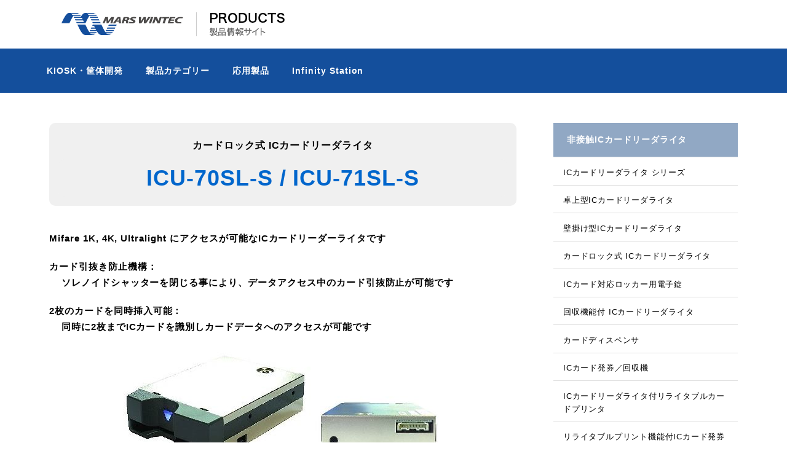

--- FILE ---
content_type: text/html; charset=UTF-8
request_url: https://www.winteckk.co.jp/products/category/ctg02/icu-70sl.html
body_size: 17354
content:
<!DOCTYPE html>
<html>
<head>
<meta http-equiv="Content-Type" content="text/html; charset=utf-8" />	<meta name="viewport" content="width=device-width,initial-scale=1.0,minimum-scale=1.0">
<title>カードロック式 ICカードリーダライタ｜非接触ICカードリーダライタ｜製品カテゴリー｜製品情報サイト</title>
<meta name="description" content=""/>
<meta name="keywords" content=""/>
<link href="/products/favicon.ico" type="image/x-icon" rel="icon"/><link href="/products/favicon.ico" type="image/x-icon" rel="shortcut icon"/>

<link rel="stylesheet" type="text/css" href="/products/theme/bc_sample/css/style.css"/>
<link rel="stylesheet" type="text/css" href="/products/theme/bc_sample/css/jquery-ui/jquery-ui-1.11.4.css"/>
<link rel="stylesheet" type="text/css" href="/products/theme/bc_sample/css/colorbox/colorbox-1.6.1.css"/>
<link rel="stylesheet" type="text/css" href="/products/theme/bc_sample/css/config-plus.css"/>
<link rel="stylesheet" type="text/css" href="/products/theme/bc_sample/css/editor.css"/>

<script type="text/javascript" src="/products/theme/bc_sample/js/jquery-1.11.3.min.js"></script>
<script type="text/javascript" src="/products/theme/bc_sample/js/jquery-ui-1.11.4.min.js"></script>
<script type="text/javascript" src="/products/theme/bc_sample/js/jquery.bxslider-4.12.min.js"></script>
<script type="text/javascript" src="/products/theme/bc_sample/js/jquery.colorbox-1.6.1.min.js"></script>
<script type="text/javascript" src="/products/theme/bc_sample/js/i18n/ui.datepicker-ja.js"></script>
<script type="text/javascript" src="/products/theme/bc_sample/js/jquery-accessibleMegaMenu.js"></script>
<script type="text/javascript" src="/products/theme/bc_sample/js/startup.js"></script>
<link rel="stylesheet" type="text/css" href="/products/files/theme_configs/config.css"/>
<meta name="generator" content="basercms"/><link href="https://www.winteckk.co.jp/products/category/ctg02/icu-70sl" rel="canonical"/>		
<link rel="stylesheet" type="text/css" href="/products/theme/bc_sample/css/config-plus.css"/>
<!-- /Elements/google_analytics.php -->


<script async src="https://www.googletagmanager.com/gtag/js?id=UA-30105653-1"></script>
<script>
window.dataLayer = window.dataLayer || [];
function gtag(){dataLayer.push(arguments);}
gtag('js', new Date());
gtag('config', 'UA-30105653-1');
</script>
</head>
<body id="Category">

<div class="bs-container">

<!-- /Elements/header.php -->


<header class="bs-header">
<div class="bs-header__inner">
<a href="https://www.winteckk.co.jp/" title="株式会社マースウインテック"><img src="/products/files/theme_configs/logo.png" class="bs-header__logo" alt="株式会社マースウインテック"/></a>	</div>

<div class="bs-header__menu-button" id="BsMenuBtn">
<span></span>
<span></span>
<span></span>
</div>

<nav class="bs-header__nav use-mega-menu" id="BsMenuContent">
<!-- /Elements/global_menu.php -->


<ul class="ul-level-1 bs-global-menu">
<li class="bs-global-menu-item li-level-1">
<a href="https://www.winteckk.co.jp/products/kiosk/" class="bs-global-menu-item--link">KIOSK・筐体開発</a>													<div class="bs-global-menu-sub">


<ul class="menu ul-level-2">
<li class="menu-content li-level-2">
<a href="https://www.winteckk.co.jp/products/kiosk/specialsite.html" target="_blank">KIOSK特設サイトへ</a>											</li>
<li class="menu-content li-level-2">
<a href="https://www.winteckk.co.jp/products/kiosk/kiosk_development.html">KIOSK端末ビジネス</a>											</li>
</ul>
</div>
</li>
<li class="bs-global-menu-item li-level-1 current">
<a href="https://www.winteckk.co.jp/products/category/" class="bs-global-menu-item--link">製品カテゴリー</a>													<div class="bs-global-menu-sub">


<ul class="menu ul-level-2">
<li class="menu-content li-level-2">
<a href="https://www.winteckk.co.jp/products/category/ctg01/">カードディスペンサ・発券機</a>											</li>
<li class="menu-content li-level-2">
<a href="https://www.winteckk.co.jp/products/category/ctg02/">非接触ICカードリーダライタ</a>											</li>
<li class="menu-content li-level-2">
<a href="https://www.winteckk.co.jp/products/category/ctg03/">カードプリンタ／カードクリーナ</a>											</li>
<li class="menu-content li-level-2">
<a href="https://www.winteckk.co.jp/products/category/ctg04/">紙幣識別機／硬貨払出ユニット</a>											</li>
<li class="menu-content li-level-2">
<a href="https://www.winteckk.co.jp/products/category/ctg05/">紙幣整理機・計数機</a>											</li>
</ul>
</div>
</li>
<li class="bs-global-menu-item li-level-1">
<a href="https://www.winteckk.co.jp/products/applied/" class="bs-global-menu-item--link">応用製品</a>													<div class="bs-global-menu-sub">


<ul class="menu ul-level-2">
<li class="menu-content li-level-2">
<a href="https://www.winteckk.co.jp/products/applied/key-w.html">鍵管理ボックス</a>											</li>
<li class="menu-content li-level-2">
<a href="https://www.winteckk.co.jp/products/applied/hostpitaly/">ホスピタリティソリューション</a>											</li>
<li class="menu-content li-level-2">
<a href="https://www.winteckk.co.jp/products/applied/ex-series.html">紙幣両替機</a>											</li>
<li class="menu-content li-level-2">
<a href="https://www.winteckk.co.jp/products/applied/tk-series.html">カード販売機</a>											</li>
<li class="menu-content li-level-2">
<a href="https://www.winteckk.co.jp/products/applied/air_system.html">深夜営業店の盗難予防システム</a>											</li>
<li class="menu-content li-level-2">
<a href="https://www.winteckk.co.jp/products/applied/v05a-3201.html">フラッシュライト</a>											</li>
</ul>
</div>
</li>
<li class="bs-global-menu-item li-level-1">
<a href="https://www.winteckk.co.jp/products/new/" class="bs-global-menu-item--link">Infinity Station</a>													<div class="bs-global-menu-sub">


<ul class="menu ul-level-2">
<li class="menu-content li-level-2">
<a href="https://www.winteckk.co.jp/products/new/mv-20.html">Iot冷蔵物販自販機</a>											</li>
<li class="menu-content li-level-2">
<a href="https://www.winteckk.co.jp/products/new/cold-h.html">冷蔵ロッカー型DX自販機</a>											</li>
<li class="menu-content li-level-2">
<a href="https://www.winteckk.co.jp/products/new/mv-20b.html">弁当自販機シリーズ</a>											</li>
<li class="menu-content li-level-2">
<a href="https://www.winteckk.co.jp/products/new/mv-31.html">エンタメベンダー（屋外対応）</a>											</li>
<li class="menu-content li-level-2">
<a href="https://www.winteckk.co.jp/products/new/rd-370.html">除菌機能付ICカード発行回収機</a>											</li>
<li class="menu-content li-level-2">
<a href="https://www.winteckk.co.jp/products/new/passtas.html">入退館受付管理システム Pass+</a>											</li>
</ul>
</div>
</li>
</ul>
</nav>

</header>

<!-- /Elements/crumbs.php -->
<!--

<div class="bs-crumbs">
<ul itemscope itemtype="http://schema.org/BreadcrumbList">
<li itemprop="itemListElement" itemscope itemtype="http://schema.org/ListItem"><a href="https://www.winteckk.co.jp/products/" itemprop="item"><span itemprop="name">ホーム</span></a><span class="separator">&nbsp;&gt;&nbsp;</span><meta itemprop="position" content="1" /></li>
<li itemprop="itemListElement" itemscope itemtype="http://schema.org/ListItem"><a href="https://www.winteckk.co.jp/products/category/" itemprop="item"><span itemprop="name">製品カテゴリー</span></a><span class="separator">&nbsp;&gt;&nbsp;</span><meta itemprop="position" content="2" /></li>
<li itemprop="itemListElement" itemscope itemtype="http://schema.org/ListItem"><a href="https://www.winteckk.co.jp/products/category/ctg02/" itemprop="item"><span itemprop="name">非接触ICカードリーダライタ</span></a><span class="separator">&nbsp;&gt;&nbsp;</span><meta itemprop="position" content="3" /></li>
<li itemprop="itemListElement" itemscope itemtype="http://schema.org/ListItem"><span itemprop="name">カードロック式 ICカードリーダライタ</span><meta itemprop="position" content="4" /></li>					</ul>
</div>
-->

<div class="bs-wrap clearfix">

<main class="bs-main-contents">


<!-- BaserPageTagBegin -->
<!-- BaserPageTagEnd -->

<div class="prd-title">
<h6>カードロック式 ICカードリーダライタ</h6>

<h3>ICU-70SL-S / ICU-71SL-S</h3>
</div>

<p><strong>Mifare 1K, 4K, Ultralight にアクセスが可能なICカードリーダーライタです</strong></p>

<p><strong>カード引抜き防止機構：<br />
&nbsp; &nbsp; ソレノイドシャッターを閉じる事により、データアクセス中のカード引抜防止が可能です</strong></p>

<p><strong>2枚のカードを同時挿入可能：<br />
&nbsp; &nbsp; 同時に2枚までICカードを識別しカードデータへのアクセスが可能です</strong><span style="font-size:14px;"></span><span style="font-size:14px;"></span></p>

<p style="text-align: center;"><strong><a href="/products/files/uploads/icu-70sl-s_icu-71sl-s_1.jpg" rel="colorbox" title="icu-70sl-s_icu-71sl-s"><img align="" alt="icu-70sl-s_icu-71sl-s" class="img-fluid" src="/products/files/uploads/icu-70sl-s_icu-71sl-s_1.jpg" /></a></strong></p>

<p style="text-align: center;"><span style="font-size:12px;"><a href="https://www.winteckk.co.jp/contents/contact/" target="_blank" title="お問い合わせフォーム"><img align="" alt="お問い合わせフォーム" class="pc" src="/products/files/uploads/inquiry_form_btn_1.png" /><img align="" alt="お問い合わせフォーム" class="sp" src="/products/files/uploads/inquiry_form_btn_sp_1.png" /></a></span></p>

<h4>特　徴</h4>

<h5>カード引き抜き防止</h5>

<p>カード挿入時に正常カードであれば、引き抜き防止のロックをかけることが出来ます。<br />
ICカードの処理が完了するまでカードを保持させる必要のあるインフラに最適なICカードリーダライタです。</p>

<h5>二枚カードの挿入</h5>

<p>85.6&times;54.0(t=0.76)mmのICカードで最大二枚まで挿入可能。<br />
それぞれのカードを識別し、個々にアクセスが行えます。</p>

<h5>簡単運用</h5>

<p>挿入枚数の探索やICカードにアクセスする必要な手順は当リーダライタ自身が保有。<br />
指定カードにおける任意のエリアの読み出し・書込みはコマンド送信にてカードへのアクセスが可能です。</p>

<h5>視覚的に表現</h5>

<p>HOST制御により、挿入口の3色LED表示を任意に切り替えることが可能。<br />
待機中/処理中などのステータスを視覚的に表現頂けます。</p>

<h4>用途例</h4>

<h5>各種筐体の組込み用途として</h5>

<p>KIOSK端末<br />
アミューズメントゲーム機<br />
ゴルフ練習場端末</p>

<h5>ソリューション</h5>

<p>カードを完全に固定させてリードライトアクセスする必要のあるインフラに</p>

<p><a href="/products/files/uploads/il_icu-70sl_1.jpg" rel="colorbox" title="icu-70sl"><img align="" alt="icu-70sl" class="img-fluid" src="/products/files/uploads/il_icu-70sl_1.jpg" /></a></p>

<h4>仕 様</h4>

<table border="1" cellpadding="1" cellspacing="1" class="scroll" style="width:auto;">
<tbody>
<tr>
<td>&nbsp;</td>
<td>ICU-70SL-S</td>
<td>ICU-71SL-S</td>
</tr>
<tr>
<td style="vertical-align: top;">RF通信特性</td>
<td colspan="2" rowspan="1">ISO14443TypeA（ Mifare 1K, 4K, Ultralight ）</td>
</tr>
<tr>
<td style="vertical-align: top;">適合カード</td>
<td colspan="2">外形: 85.6 &times; 54.0mm, 厚さ: 0.68 - 0.84mm</td>
</tr>
<tr>
<td style="vertical-align: top;">カード受入枚数</td>
<td colspan="2">最大2枚<br />
同時に2枚までICカードを識別しカードデータのアクセスが可能です</td>
</tr>
<tr>
<td style="vertical-align: top;">カード引抜き対策</td>
<td colspan="2">カードロック機構<br />
ソレノイドシャッターを閉じる事によりデータアクセス中のカード引抜を防止</td>
</tr>
<tr>
<td style="vertical-align: top;">ステータス表示</td>
<td colspan="2">3色LED</td>
</tr>
<tr>
<td style="vertical-align: top;">異物対策</td>
<td colspan="2">異物・液体等の排出口4か所</td>
</tr>
<tr>
<td style="vertical-align: top;">インターフェイス</td>
<td colspan="2" rowspan="1">RS-232C<br />
装置背面に通信・電源の共通コネクタ（ JST製SM09B-PASS ）を搭載</td>
</tr>
<tr>
<td style="vertical-align: top;">入力電圧</td>
<td rowspan="1">DC12V</td>
<td rowspan="1">DC24V</td>
</tr>
<tr>
<td style="vertical-align: top;">消費電力</td>
<td rowspan="1">13.2W（ 動作時 ）</td>
<td rowspan="1">12W（ 動作時 ）</td>
</tr>
<tr>
<td style="vertical-align: top;">動作環境</td>
<td colspan="2" rowspan="1">0 - 40℃<br />
20 - 80%RH（ 結露無きこと ）</td>
</tr>
<tr>
<td style="vertical-align: top;">外形寸法</td>
<td colspan="2" rowspan="1">W80 &times; D115 &times; H30mm</td>
</tr>
<tr>
<td style="vertical-align: top;">重量</td>
<td colspan="2" rowspan="1">260g</td>
</tr>
<tr>
<td colspan="3">上記仕様外の内容に関しましては営業までお問い合わせお願い致します<br />
<a href="https://www.winteckk.co.jp/download/PDF/DL_ICU-70SL-S.pdf" target="_blank">※製品カタログはこちら</a></td>
</tr>
</tbody>
</table>

<p><span style="font-size:12px;">※製品の仕様、外観の一部は改良のため予告なく変更される場合があります。</span></p>

<p><a href="https://www.winteckk.co.jp/contents/contact/" target="_blank" title="お問い合わせフォーム"><img align="" alt="お問い合わせフォーム" class="pc" src="/products/files/uploads/inquiry_form_btn_1.png" /><img align="" alt="お問い合わせフォーム" class="sp" src="/products/files/uploads/inquiry_form_btn_sp_1.png" /></a></p>

<!-- /Elements/contents_navi.php -->
<!--


<div class="bs-contents-navi">
<a href="https://www.winteckk.co.jp/products/category/ctg02/icr-710.html" class="prev-link">≪ 壁掛け型ICカードリーダライタ</a><a href="https://www.winteckk.co.jp/products/category/ctg02/el-32.html" class="next-link">ICカード対応ロッカー用電子錠 ≫</a>	</div>
-->
</main>

<section class="bs-sub-contents">
<!-- /Elements/widget_area.php -->


<div class="bs-widget-area bs-widget-area-1">


<div class="bs-widget bs-widget-local-navi bs-widget-local-navi-3">
<h2 class="bs-widget-head">非接触ICカードリーダライタ</h2>
<!-- /Elements/page_list.php -->


<ul class="menu ul-level-1">
<li class="menu-content li-level-1">
<a href="https://www.winteckk.co.jp/products/category/ctg02/icr-series.html">ICカードリーダライタ シリーズ</a>											</li>
<li class="menu-content li-level-1">
<a href="https://www.winteckk.co.jp/products/category/ctg02/icr-700-a.html">卓上型ICカードリーダライタ</a>											</li>
<li class="menu-content li-level-1">
<a href="https://www.winteckk.co.jp/products/category/ctg02/icr-710.html">壁掛け型ICカードリーダライタ</a>											</li>
<li class="menu-content li-level-1 current">
<a href="https://www.winteckk.co.jp/products/category/ctg02/icu-70sl.html">カードロック式 ICカードリーダライタ</a>											</li>
<li class="menu-content li-level-1">
<a href="https://www.winteckk.co.jp/products/category/ctg02/el-32.html">ICカード対応ロッカー用電子錠</a>											</li>
<li class="menu-content li-level-1">
<a href="https://www.winteckk.co.jp/products/category/ctg02/r-29a.html">回収機能付 ICカードリーダライタ</a>											</li>
<li class="menu-content li-level-1">
<a href="https://www.winteckk.co.jp/products/category/ctg02/str-400.html">カードディスペンサ</a>											</li>
<li class="menu-content li-level-1">
<a href="https://www.winteckk.co.jp/products/category/ctg02/irs-270.html">ICカード発券／回収機</a>											</li>
<li class="menu-content li-level-1">
<a href="https://www.winteckk.co.jp/products/category/ctg02/ric-250.html">ICカードリーダライタ付リライタブルカードプリンタ</a>											</li>
<li class="menu-content li-level-1">
<a href="https://www.winteckk.co.jp/products/category/ctg02/ips-211.html">リライタブルプリント機能付ICカード発券機</a>											</li>
<li class="menu-content li-level-1">
<a href="https://www.winteckk.co.jp/products/category/ctg02/key-w.html">鍵管理ボックス</a>											</li>
</ul>
</div>


<div class="bs-widget bs-widget-text bs-widget-text-1">
<h2 class="bs-widget-head">株式会社マースウインテック</h2>
<p style="margin-bottom:20px;text-align: center"> <a href="https://www.winteckk.co.jp/" target="_blank"><img src="https://www.winteckk.co.jp/products/img/corporate_site_banner.png" alt="コーポレートサイトへ"/></a></p></div>
</div>
</section>

</div>

<!-- /Elements/footer.php -->


<footer class="bs-footer">
<p class="bs-footer__copyright"> Copyright(C)
 MARS WINTEC CO. LTD. All rights reserved.
</p>
</footer>

</div>

</body>
</html>


--- FILE ---
content_type: text/css
request_url: https://www.winteckk.co.jp/products/theme/bc_sample/css/style.css
body_size: 49074
content:
bs-main-contentsbs-main-contentsbs-main-contentsbs-main-contents@charset "UTF-8";
/**
 * baserCMS :  Based Website Development Project <https://basercms.net>
 * Copyright (c) baserCMS Users Community <https://basercms.net/community/>
 *
 * @copyright       Copyright (c) baserCMS Users Community
 * @link			https://basercms.net baserCMS Project
 * @package         Baser.View
 * @since           baserCMS v 4.4.0
 * @license         https://basercms.net/license/index.html
 */
/**
 * デフォルトスタイル
 */
/**
 * Mixin
 */
/*! normalize.css v8.0.1 | MIT License | github.com/necolas/normalize.css */
/* Document
   ========================================================================== */
/**
 * 1. Correct the line height in all browsers.
 * 2. Prevent adjustments of font size after orientation changes in iOS.
 */
html {
  line-height: 1.15;
  /* 1 */
  -webkit-text-size-adjust: 100%;
  /* 2 */ }

/* Sections
   ========================================================================== */
/**
 * Remove the margin in all browsers.
 */
body {
  margin: 0; }

/**
 * Render the `main` element consistently in IE.
 */
main {
  display: block; }

/**
 * Correct the font size and margin on `h1` elements within `section` and
 * `article` contexts in Chrome, Firefox, and Safari.
 */
h1 {
  font-size: 2em;
  margin: 0.67em 0; }

/* Grouping content
   ========================================================================== */
/**
 * 1. Add the correct box sizing in Firefox.
 * 2. Show the overflow in Edge and IE.
 */
hr {
  box-sizing: content-box;
  /* 1 */
  height: 0;
  /* 1 */
  overflow: visible;
  /* 2 */ }

/**
 * 1. Correct the inheritance and scaling of font size in all browsers.
 * 2. Correct the odd `em` font sizing in all browsers.
 */
pre {
  font-family: monospace, monospace;
  /* 1 */
  font-size: 1em;
  /* 2 */ }

/* Text-level semantics
   ========================================================================== */
/**
 * Remove the gray background on active links in IE 10.
 */
a {
  background-color: transparent; }

/**
 * 1. Remove the bottom border in Chrome 57-
 * 2. Add the correct text decoration in Chrome, Edge, IE, Opera, and Safari.
 */
abbr[title] {
  border-bottom: none;
  /* 1 */
  text-decoration: underline;
  /* 2 */
  text-decoration: underline dotted;
  /* 2 */ }

/**
 * Add the correct font weight in Chrome, Edge, and Safari.
 */
b,
strong {
  font-weight: bolder; }

/**
 * 1. Correct the inheritance and scaling of font size in all browsers.
 * 2. Correct the odd `em` font sizing in all browsers.
 */
code,
kbd,
samp {
  font-family: monospace, monospace;
  /* 1 */
  font-size: 1em;
  /* 2 */ }

/**
 * Add the correct font size in all browsers.
 */
small {
  font-size: 80%; }

/**
 * Prevent `sub` and `sup` elements from affecting the line height in
 * all browsers.
 */
sub,
sup {
  font-size: 75%;
  line-height: 0;
  position: relative;
  vertical-align: baseline; }

sub {
  bottom: -0.25em; }

sup {
  top: -0.5em; }

/* Embedded content
   ========================================================================== */
/**
 * Remove the border on images inside links in IE 10.
 */
img {
  border-style: none; }

/* Forms
   ========================================================================== */
/**
 * 1. Change the font styles in all browsers.
 * 2. Remove the margin in Firefox and Safari.
 */
button,
input,
optgroup,
select,
textarea {
  font-family: inherit;
  /* 1 */
  font-size: 100%;
  /* 1 */
  line-height: 1.15;
  /* 1 */
  margin: 0;
  /* 2 */ }

/**
 * Show the overflow in IE.
 * 1. Show the overflow in Edge.
 */
button,
input {
  /* 1 */
  overflow: visible; }

/**
 * Remove the inheritance of text transform in Edge, Firefox, and IE.
 * 1. Remove the inheritance of text transform in Firefox.
 */
button,
select {
  /* 1 */
  text-transform: none; }

/**
 * Correct the inability to style clickable types in iOS and Safari.
 */
button,
[type="button"],
[type="reset"],
[type="submit"] {
  -webkit-appearance: button; }

/**
 * Remove the inner border and padding in Firefox.
 */
button::-moz-focus-inner,
[type="button"]::-moz-focus-inner,
[type="reset"]::-moz-focus-inner,
[type="submit"]::-moz-focus-inner {
  border-style: none;
  padding: 0; }

/**
 * Restore the focus styles unset by the previous rule.
 */
button:-moz-focusring,
[type="button"]:-moz-focusring,
[type="reset"]:-moz-focusring,
[type="submit"]:-moz-focusring {
  outline: 1px dotted ButtonText; }

/**
 * Correct the padding in Firefox.
 */
fieldset {
  padding: 0.35em 0.75em 0.625em; }

/**
 * 1. Correct the text wrapping in Edge and IE.
 * 2. Correct the color inheritance from `fieldset` elements in IE.
 * 3. Remove the padding so developers are not caught out when they zero out
 *    `fieldset` elements in all browsers.
 */
legend {
  box-sizing: border-box;
  /* 1 */
  color: inherit;
  /* 2 */
  display: table;
  /* 1 */
  max-width: 100%;
  /* 1 */
  padding: 0;
  /* 3 */
  white-space: normal;
  /* 1 */ }

/**
 * Add the correct vertical alignment in Chrome, Firefox, and Opera.
 */
progress {
  vertical-align: baseline; }

/**
 * Remove the default vertical scrollbar in IE 10+.
 */
textarea {
  overflow: auto; }

/**
 * 1. Add the correct box sizing in IE 10.
 * 2. Remove the padding in IE 10.
 */
[type="checkbox"],
[type="radio"] {
  box-sizing: border-box;
  /* 1 */
  padding: 0;
  /* 2 */ }

/**
 * Correct the cursor style of increment and decrement buttons in Chrome.
 */
[type="number"]::-webkit-inner-spin-button,
[type="number"]::-webkit-outer-spin-button {
  height: auto; }

/**
 * 1. Correct the odd appearance in Chrome and Safari.
 * 2. Correct the outline style in Safari.
 */
[type="search"] {
  -webkit-appearance: textfield;
  /* 1 */
  outline-offset: -2px;
  /* 2 */ }

/**
 * Remove the inner padding in Chrome and Safari on macOS.
 */
[type="search"]::-webkit-search-decoration {
  -webkit-appearance: none; }

/**
 * 1. Correct the inability to style clickable types in iOS and Safari.
 * 2. Change font properties to `inherit` in Safari.
 */
::-webkit-file-upload-button {
  -webkit-appearance: button;
  /* 1 */
  font: inherit;
  /* 2 */ }

/* Interactive
   ========================================================================== */
/*
 * Add the correct display in Edge, IE 10+, and Firefox.
 */
details {
  display: block; }

/*
 * Add the correct display in all browsers.
 */
summary {
  display: list-item; }

/* Misc
   ========================================================================== */
/**
 * Add the correct display in IE 10+.
 */
template {
  display: none; }

/**
 * Add the correct display in IE 10.
 */
[hidden] {
  display: none; }

/**
 * Base
 */
@media screen and (max-width: 768px) {
  html {
    position: relative;
    width: 100%;
    overflow-x: hidden; } }

body {
  text-align: center;
  font-family: Arial, Verdana, "游ゴシック", YuGothic, "Hiragino Kaku Gothic ProN", Meiryo, sans-serif;
  line-height: 1.5;
  letter-spacing: 0.06em;
  color: #000;
  background-color: #fff;
  -webkit-font-smoothing: antialiased; }
  @media screen and (max-width: 768px) {
    body {
      position: relative;
      width: 100%;
      overflow-x: hidden; } }

.bs-container {
  text-align: left;
  margin: 0 auto;
  min-width: 1120px; }
/*  min-width: 1300px; }*/ /*00000000000000000000000000000000修正*/
  @media screen and (max-width: 768px) {
    .bs-container {
      min-width: 100%; } }

.bs-wrap {
  width: 1120px;
/*  width: 1300px;*/ /*00000000000000000000000000000000修正*/
  margin: 0 auto;
  padding: 0 0px;
/*  padding: 0 40px;*/ /*00000000000000000000000000000000修正*/
  box-sizing: border-box; }
  @media screen and (max-width: 768px) {
    .bs-wrap {
      box-sizing: border-box;
      width: 100%;
      padding: 0 20px; } }

/**
 * Main
 */
.bs-main-contents {
  float: left;
  width: 760px;
/*  width: 860px;*/   /*00000000000000000000000000000000修正*/
  margin: 49px 0 160px;
  padding: 0; }
  @media screen and (max-width: 768px) {
    .bs-main-contents {
      width: 100%; } }

#Home .bs-main-contents {
  margin: 100px 0; }
  @media screen and (max-width: 768px) {
    #Home .bs-main-contents {
      float: none;
      padding: 0;
      margin: 40px 0; } }

/**
 * Header
 */
/* Header
----------------------------------------------- */
.bs-header {
  background-color: #FFF; }
  .bs-header__inner {
    width: 1160px;
/*    width: 1260px;*/ /*00000000000000000000000000000000修正*/
	margin: 0 auto;
    padding: 0 40px;
    box-sizing: border-box; }
    @media screen and (max-width: 768px) {
      .bs-header__inner {
        width: 100%;
        padding: 0 20px; } }
  .bs-header__logo {
    margin-top: 20px;
    margin-bottom: 20px;
/*    margin-top: 30px;
    margin-bottom: 30px; */ /*00000000000000000000000000000000修正*/
    vertical-align: bottom;
    max-height: auto;
    max-width: auto; }
/*    max-width: 200px; }*/ /*00000000000000000000000000000000修正*/
    .bs-header__logo:hover {
      opacity: 0.7;
      transition: all 300ms 0s ease; }
    @media screen and (max-width: 768px) {
      .bs-header__logo {
        margin-top: 20px;
        margin-bottom: 20px; } }
    @media screen and (max-width: 576px) {
      .bs-header__logo {
	    max-height: 25px; } }
  .bs-header__menu-button {
    display: none;
    position: absolute;
    top: 24px;
    right: 20px;
    width: 36px;
    height: 28px;
    cursor: pointer; }
    .bs-header__menu-button span {
      position: absolute;
      width: 100%;
      height: 3px;
      border-radius: 9999px;
      background-color: #555;
      transition: all 300ms 0s ease; }
      .bs-header__menu-button span:nth-child(2) {
        top: 50%;
        transform: translateY(-50%); }
      .bs-header__menu-button span:nth-child(3) {
        bottom: 0; }
    .bs-header__menu-button.bs-open span:nth-child(1) {
      transform-origin: left;
      transform: rotate(45deg); }
    .bs-header__menu-button.bs-open span:nth-child(2) {
      background-color: rgba(255, 255, 255, 0); }
    .bs-header__menu-button.bs-open span:nth-child(3) {
      transform-origin: left;
      transform: rotate(-45deg); }
    @media screen and (max-width: 768px) {
      .bs-header__menu-button {
        display: block; } }
  .bs-header__nav {
    font-family: "SF Pro JP", "SF Pro Text", "SF Pro Icons", "Hiragino Kaku Gothic Pro", "ヒラギノ角ゴ Pro W3", "メイリオ", "Meiryo", "ＭＳ Ｐゴシック", "Helvetica Neue", "Helvetica", "Arial", "sans-serif";
    background-color: #144E9C; }
/* background-color: #001800; } */ /*00000000000000000000000000000000修正*/
    @media screen and (max-width: 768px) {
      .bs-header__nav {
        position: absolute;
        transform: translateX(100%);
        width: 100vw;
        transition: all 300ms 0s ease;
        z-index: 9999; }
        .bs-header__nav.bs-open {
          transform: translateX(0); } }

/* Global Menu
----------------------------------------------- */
.bs-global-menu {
  width: 1160px;
/*  width: 1260px;*/ /*00000000000000000000000000000000修正*/
  display: block;
  position: relative;
  list-style: none;
  margin: 0 auto;
  padding: 0 40px;
  z-index: 15; }
  @media screen and (max-width: 768px) {
    .bs-global-menu {
      width: 100%;
      padding: 0; } }
  .bs-global-menu .ul-level-2 a {
    padding: 10px 20px !important; }
    .bs-global-menu .ul-level-2 a:link, .bs-global-menu .ul-level-2 a:visited {
      color: #000; }
    .bs-global-menu .ul-level-2 a:hover {
      color: #555; }
  .bs-global-menu .ul-level-3 {
    margin-left: 80px !important;
    margin-bottom: 20px !important; }
    .bs-global-menu .ul-level-3 a {
      padding: 0 !important; }
      .bs-global-menu .ul-level-3 a:link, .bs-global-menu .ul-level-3 a:visited {
        color: #000; }
      .bs-global-menu .ul-level-3 a:hover {
        color: #555; }

@media screen and (max-width: 1260px) {
  .bs-global-menu {
    width: auto;
    padding-right: 0; } }

/* Global Menu Item
----------------------------------------------- */
.bs-global-menu-item {
  list-style: none;
  display: inline-block;
  padding: 0;
  margin: 0; }
  @media screen and (max-width: 768px) {
    .bs-global-menu-item {
      display: block; } }
  .bs-global-menu-item a {
    display: block;
    font-size: 14px;
    padding: 25px 10px;
    text-decoration: none;
    font-weight: bold; }
    @media screen and (max-width: 768px) {
      .bs-global-menu-item a {
        width: 100%;
        padding: 25px 0;
        text-align: center; } }
  .bs-global-menu-item a:link,
  .bs-global-menu-item a:visited {
    color: #fff; }
    @media screen and (max-width: 768px) {
      .bs-global-menu-item a:link,
      .bs-global-menu-item a:visited {
        color: #fff; } }
  .bs-global-menu-item > a {
    position: relative;
    display: inline-block;
    padding: 25px 15px;
    margin: 0 0 -1px 0;
    border: 1px solid transparent; }
    @media screen and (max-width: 768px) {
      .bs-global-menu-item > a {
        display: block;
        width: 100%;
        padding: 25px 0;
        text-align: center; } }
  .bs-global-menu-item a:hover {
    color: #FFAC50; }
/*  .bs-global-menu-item a:hover {
    color: #999; } */ /*00000000000000000000000000000000修正*/
  .bs-global-menu-item > a:focus,
  .bs-global-menu-item > a.open {
    border: 1px solid #dedede; }
    @media screen and (max-width: 768px) {
      .bs-global-menu-item > a:focus,
      .bs-global-menu-item > a.open {
        border: 1px solid transparent; } }
  .bs-global-menu-item > a.open {
    background-color: #fff;
    border-bottom: none;
    z-index: 2;
    color: #000; }
    @media screen and (max-width: 768px) {
      .bs-global-menu-item > a.open {
        background-color: transparent;
        border: 1px solid transparent;
        z-index: auto;
        color: #999; } }

/* Global Menu Sub
----------------------------------------------- */
.bs-global-menu-sub {
  position: absolute;
  display: none;
  padding: 20px;
  border: 1px solid #dedede;
  background-color: #fff;
  z-index: 1; }
  .bs-global-menu-sub ul {
    display: inline-block;
    vertical-align: top;
    margin: 0 1em 0 0;
    padding: 0; }
  .bs-global-menu-sub li {
    display: block;
    list-style-type: none;
    margin: 0;
    padding: 0; }
  .bs-global-menu-sub.open {
    display: block; }
    @media screen and (max-width: 768px) {
      .bs-global-menu-sub.open {
        display: none; } }

/**
 * Footer
 */
/* Footer
----------------------------------------------- */
.bs-footer {
  background-color: #91A8C4 !important;
/*  background-color: #001800;*/ /*00000000000000000000000000000000修正*/
  padding: 20px 0; }
/*  padding: 80px 0; }*/ /*00000000000000000000000000000000修正*/
  @media screen and (max-width: 768px) {
    .bs-footer {
      padding: 20px 20px; } }
/*      padding: 80px 20px; } }*/ /*00000000000000000000000000000000修正*/
  .bs-footer__copyright {
    font-size: 12px;
text-align: center;  /*00000000000000000000000000000000修正*/
    color: #717171;
/*    color: #999;*/ /*00000000000000000000000000000000修正*/
    width: 1160px;
/*    width: 1260px;*/ /*00000000000000000000000000000000修正*/
    margin: 0 auto; }
    @media screen and (max-width: 768px) {
      .bs-footer__copyright {
        width: 100%;
        text-align: center;
        font-size: 12px;
        line-height: 1.8; } }
  @media screen and (max-width: 768px) {
    .bs-footer__banner {
      display: block; } }
  .bs-footer__banner-link img {
    border: 0;
    vertical-align: text-bottom; }

/**
 * Sub
 */
/* Sub Contents
----------------------------------------------- */
.bs-sub-contents {
float: right;
/*  width: 240px;*/  /*00000000000000000000000000000000修正*/
width: 300px;
padding-top: 49px;
/*padding-right: 60px;*/  /*00000000000000000000000000000000修正*/
padding-left: 60px;
padding-bottom: 100px;
}
  .bs-sub-contents h2 {
    font-weight: bold; }
  @media screen and (max-width: 768px) {
    .bs-sub-contents {
      width: 100%;
      margin: 0 auto;
      padding: 40px 0 0 0;
      border-top: 1px solid #ddd; } }

#Home .bs-sub-contents {
  padding: 100px 60px !important; }
  @media screen and (max-width: 768px) {
    #Home .bs-sub-contents {
      float: none;
      padding: 40px 0 0 0 !important;
      border-top: 1px solid #ddd; } }

/* Widget Area
----------------------------------------------- */
.bs-widget-area {
  font-family: "SF Pro JP", "SF Pro Text", "SF Pro Icons", "Hiragino Kaku Gothic Pro", "ヒラギノ角ゴ Pro W3", "メイリオ", "Meiryo", "ＭＳ Ｐゴシック", "Helvetica Neue", "Helvetica", "Arial", "sans-serif"; }
  .bs-widget-area .bs-widget {
    margin-bottom: 60px; }
  .bs-widget-area h2 {
    font-weight: bold;
    font-size: 20px;
    padding: 10px 0 10px 0;
    margin: 0; }
    .bs-widget-area h2:nth-of-type(1) {
padding-top: 0;
width: auto;
}
  .bs-widget-area ul {
    padding: 0;
    margin: 0 0 36px 0;
    line-height: 1.6;
    letter-spacing: .05rem; }
    .bs-widget-area ul:first-child {
      margin-top: 0; }
    .bs-widget-area ul li {
      font-size: 14px;
      list-style-position: inside;
      position: relative;
      padding: 0 0 0 25px;
      margin: 0.5em 0 0.5em 0;
      list-style-type: none;
      overflow: hidden; }
      .bs-widget-area ul li a {
        zoom: 1;
        color: #000; }
        .bs-widget-area ul li a:hover {
          text-decoration: none;
          color: #555 !important; }
      .bs-widget-area ul li:before {
        display: block;
        content: '';
        position: absolute;
        top: 9px;
        left: 1px;
        width: 6px;
        height: 6px;
        background: #181818;
        border-radius: 50%; }
    .bs-widget-area ul ul {
      margin: 0 0 0 1.8em; }
      .bs-widget-area ul ul:first-child {
        margin-top: 0; }

/* Widget Text
----------------------------------------------- */
.bs-widget-text ul {
  margin: 0;
  border-top: 1px solid #ddd;
  padding-left: 0; }
  .bs-widget-text ul li {
    font-family: "SF Pro JP", "SF Pro Text", "SF Pro Icons", "Hiragino Kaku Gothic Pro", "ヒラギノ角ゴ Pro W3", "メイリオ", "Meiryo", "ＭＳ Ｐゴシック", "Helvetica Neue", "Helvetica", "Arial", "sans-serif";
    font-size: 14px;
    padding: 0;
    border-bottom: 1px solid #ddd;
    line-height: 25px;
    list-style: none; }
    .bs-widget-text ul li a {
      padding: 10px 22px;
      transition: all 300ms;
      display: block;
      color: #000;
      text-decoration: none; }
      @media screen and (max-width: 768px) {
        .bs-widget-text ul li a {
          text-align: center; } }
      .bs-widget-text ul li a:hover {
        color: #555; }

/* Widget Local Navigation
----------------------------------------------- */
.bs-widget-local-navi h2 {
  font-size: 14px;
  background-color: #91A8C4 !important;
/*  background-color: #001800; */ /*00000000000000000000000000000000修正*/
  color: #fff;
  padding: 17px 22px !important;
/*
  border-radius: 5px;
*/
/*  padding: 22px 22px !important;*/  /*00000000000000000000000000000000修正*/
  margin: 0; }

.bs-widget-local-navi ul {
  border-top: 1px solid #ddd;
  margin: 0;
  padding: 0; }
  .bs-widget-local-navi ul li {
    font-size: 13px;
/*    font-size: 14px;*/ /*00000000000000000000000000000000修正*/
    padding: 0;
    border-bottom: 1px solid #ddd;
    line-height: 21px;
/*    line-height: 25px;*/
    list-style: none; }
    .bs-widget-local-navi ul li a {
      padding: 7px 16px 10px;
/*      padding: 10px 22px;*/ /*00000000000000000000000000000000修正*/
      transition: all 300ms;
      display: block;
      color: #000;
      text-decoration: none; }
      .bs-widget-local-navi ul li a:hover {
        color: #555; }
    .bs-widget-local-navi ul li:before {
      content: none; }

/* Widget Blog Calendar
----------------------------------------------- */
.bs-widget-blog-calendar table {
  width: 100%; }
  .bs-widget-blog-calendar table center {
    font-weight: bold;
    font-size: 14px; }
    .bs-widget-blog-calendar table center a {
      display: inline-block !important; }
  .bs-widget-blog-calendar table th {
    border-bottom: 1px solid #e2e2e2; }
  .bs-widget-blog-calendar table th,
  .bs-widget-blog-calendar table td {
    padding: 2px 5px;
    font-size: 12px;
    text-align: center; }
    .bs-widget-blog-calendar table th a,
    .bs-widget-blog-calendar table td a {
      transition: all 300ms;
      display: block;
      color: #000; }
      .bs-widget-blog-calendar table th a:hover,
      .bs-widget-blog-calendar table td a:hover {
        text-decoration: none;
        color: #555; }
  .bs-widget-blog-calendar table .sunday {
    color: #ab350e; }
  .bs-widget-blog-calendar table .saturday {
    color: #4a61a9; }
  .bs-widget-blog-calendar table .today {
    background-color: #e2e2e2; }

/* Widget Site Search
----------------------------------------------- */
.bs-widget-search-box label {
  font-size: 12px; }

.bs-widget-search-box input,
.bs-widget-search-box select {
  font-size: 14px; }

.bs-widget-search-box select {
  width: 100%; }

.bs-widget-search-box input[name=q] {
  width: 142px; }

/**
 * Parts
 */
/* List Number
----------------------------------------------- */
.bs-list-num {
  text-align: right;
  margin-bottom: 20px; }
  .bs-list-num strong {
    font-weight: bold;
    margin-right: 10px; }
  .bs-list-num a:link, .bs-list-num a:visited {
    color: #000 !important;
    text-decoration: underline; }
  .bs-list-num a:hover {
    text-decoration: none; }
  .bs-list-num .current {
    font-weight: bold; }
  .bs-list-num__number {
    font-family: YakuHanJP, "Barlow", "Noto Sans JP", YuGothic, "游ゴシック Medium", "Yu Gothic Medium", "游ゴシック", "Yu Gothic", "メイリオ", sans-serif; }

/* Button Small
----------------------------------------------- */
.bs-button-small {
  padding: 8px 15px;
  margin-bottom: 0;
  font-size: 1em;
  line-height: 18px;
  vertical-align: middle;
  cursor: pointer;
  font-weight: normal;
  font-family: "SF Pro JP", "SF Pro Text", "SF Pro Icons", "Hiragino Kaku Gothic Pro", "ヒラギノ角ゴ Pro W3", "メイリオ", "Meiryo", "ＭＳ Ｐゴシック", "Helvetica Neue", "Helvetica", "Arial", "sans-serif";
  text-decoration: none !important;
  display: inline-block;
  text-align: center;
  text-shadow: 0 1px 1px rgba(255, 255, 255, 0.75);
  background-color: #f5f5f5;
  background-image: -ms-linear-gradient(top, #fff, #e6e6e6);
  background-image: -webkit-gradient(linear, 0 0, 0 100%, from(#fff), to(#e6e6e6));
  background-image: -webkit-linear-gradient(top, #fff, #e6e6e6);
  background-image: -o-linear-gradient(top, #fff, #e6e6e6);
  background-image: linear-gradient(top, #fff, #e6e6e6);
  background-image: -moz-linear-gradient(top, #fff, #e6e6e6);
  background-repeat: repeat-x;
  border: 1px solid #ccc;
  border-radius: 4px;
  box-shadow: inset 0 1px 0 rgba(255, 255, 255, 0.2), 0 1px 2px rgba(0, 0, 0, 0.05);
  border-color: rgba(0, 0, 0, 0.1) rgba(0, 0, 0, 0.1) rgba(0, 0, 0, 0.25); }
  .bs-button-small:hover {
    color: #333;
    text-decoration: none;
    background-color: #e6e6e6;
    background-position: 0 -15px;
    transition: background-position .1s linear; }
  .bs-button-small:active {
    color: #333;
    border: 1px solid #CCC;
    text-decoration: none;
    background: #cdcdcd;
    background: -moz-linear-gradient(top, #cdcdcd, #eee 100%);
    background: -webkit-gradient(linear, left top, left bottom, from(#cdcdcd), color-stop(100%, #eee));
    background: -o-linear-gradient(top, #cdcdcd, #eee 100%); }

/* Pagination
----------------------------------------------- */
.bs-pagination {
  display: -ms-flexbox;
  display: flex;
  justify-content: center;
  margin: 100px 0 100px;
  font-family: "SF Pro JP", "SF Pro Text", "SF Pro Icons", "Hiragino Kaku Gothic Pro", "ヒラギノ角ゴ Pro W3", "メイリオ", "Meiryo", "ＭＳ Ｐゴシック", "Helvetica Neue", "Helvetica", "Arial", "sans-serif";
  font-size: 14px; }
  .bs-pagination a {
    text-decoration: none;
    color: #fff !important;
    background-color: #001800; }
    .bs-pagination a:hover {
      transition: all 300ms;
      background-color: #555; }
  .bs-pagination__prev a, .bs-pagination__next a {
    border: 1px solid #ddd;
    display: block;
    padding: 4px 20px; }
  .bs-pagination__prev.disabled, .bs-pagination__next.disabled {
    border: 1px solid #ddd;
    display: block;
    padding: 4px 20px;
    color: #DDD; }
  .bs-pagination__prev a, .bs-pagination__prev.disabled {
    border-radius: 5px 0 0 5px; }
  .bs-pagination__next a, .bs-pagination__next.disabled {
    border-radius: 0 5px 5px 0; }
    @media screen and (max-width: 768px) {
      .bs-pagination__next a, .bs-pagination__next.disabled {
        border-left: none; } }
  .bs-pagination__number {
    display: inline-block; }
    @media screen and (max-width: 768px) {
      .bs-pagination__number {
        display: none; } }
    .bs-pagination__number:not(:last-child) {
      border-right: 1px solid #ddd; }
    .bs-pagination__number.current,
    .bs-pagination__number a {
      display: inline-block;
      padding: 4px 11px; }
      @media screen and (max-width: 768px) {
        .bs-pagination__number.current,
        .bs-pagination__number a {
          display: none; } }
    .bs-pagination__number.current {
      border-top: 1px solid #ddd;
      border-bottom: 1px solid #ddd;
      color: #000;
      font-weight: bold; }

/* Crumbs
----------------------------------------------- */
.bs-crumbs {
  font-family: "SF Pro JP", "SF Pro Text", "SF Pro Icons", "Hiragino Kaku Gothic Pro", "ヒラギノ角ゴ Pro W3", "メイリオ", "Meiryo", "ＭＳ Ｐゴシック", "Helvetica Neue", "Helvetica", "Arial", "sans-serif";
  width: 1260px;
  margin: 0 auto;
  padding: 15px 20px;
  font-size: 12px;
  color: #CCC;
  box-sizing: border-box;
  line-height: 2em; }
  @media screen and (max-width: 768px) {
    .bs-crumbs {
      box-sizing: border-box;
      width: 100%;
      padding: 15px 20px; } }
  .bs-crumbs strong {
    font-weight: bold; }
  .bs-crumbs a {
    color: #000;
    text-decoration: none; }
    .bs-crumbs a:visited {
      color: #000; }
    .bs-crumbs a:hover {
      color: #555; }
  .bs-crumbs ul {
    display: flex;
    list-style: none;
    margin-left: 0;
    padding-left: 0;
    flex-wrap: wrap; }

/* Contents Navigation
----------------------------------------------- */
.bs-contents-navi {
  border-top: 1px solid #ddd;
  border-bottom: 1px solid #ddd;
  margin: 160px 0 0 0;
  font-family: "SF Pro JP", "SF Pro Text", "SF Pro Icons", "Hiragino Kaku Gothic Pro", "ヒラギノ角ゴ Pro W3", "メイリオ", "Meiryo", "ＭＳ Ｐゴシック", "Helvetica Neue", "Helvetica", "Arial", "sans-serif";
  font-size: 14px; }
  .bs-contents-navi a {
    transition: all 300ms;
    width: 47%;
    display: block;
    text-decoration: none; }
    @media screen and (max-width: 768px) {
      .bs-contents-navi a {
        font-size: 12px; } }
    .bs-contents-navi a:link, .bs-contents-navi a:visited {
      color: #000 !important; }
    .bs-contents-navi a:hover {
      color: #555 !important; }
  .bs-contents-navi .next-link {
    padding: 20px 0 20px 2%;
    float: right;
    text-align: left; }
  .bs-contents-navi .prev-link {
    padding: 20px 2% 20px 0;
    float: left;
    text-align: right; }

/* Toolbar
----------------------------------------------- */
.bca-toolbar {
  letter-spacing: 0;
  -webkit-font-smoothing: subpixel-antialiased; }

/* Edit Link
----------------------------------------------- */
.edit-link {
  margin-bottom: 10px;
  text-align: right;
  font-size: 12px; }
  .edit-link a {
    border: 1px solid #1C98D4;
    color: #1C98D4;
    padding: 5px 10px;
    text-decoration: none; }
    .edit-link a:hover {
      color: #1C98D4;
      text-decoration: underline; }

/* Upload File
----------------------------------------------- */
.upload-file input[type=file] {
  margin-bottom: 5px; }

.upload-file a {
  padding: 5px;
  background-color: #F1F1F1;
  display: inline-block; }

/* Message
----------------------------------------------- */
#flashMessage,
#ResultMessage {
  font-family: "SF Pro JP", "SF Pro Text", "SF Pro Icons", "Hiragino Kaku Gothic Pro", "ヒラギノ角ゴ Pro W3", "メイリオ", "Meiryo", "ＭＳ Ｐゴシック", "Helvetica Neue", "Helvetica", "Arial", "sans-serif";
  padding: 10px 20px;
  margin: 20px auto 40px !important;
  color: #fff;
  background-color: #C30;
  font-weight: normal;
  border-radius: 10px; }

#flashMessage.alert-message {
  color: #fff;
  background-color: #f20014; }

#flashMessage.warning-message {
  color: #fff;
  background-color: #ffd24d; }

#flashMessage.info-message {
  color: #fff;
  background-color: #0087bc; }

/* Clear
----------------------------------------------- */
.clear {
  clear: both; }

.clearfix {
  display: block; }
  .clearfix:after {
    content: " ";
    display: block;
    clear: both;
    height: 0; }

/* Sql Log
----------------------------------------------- */
table.cake-sql-log {
  width: 90%;
  border-top: 1px solid #ccc;
  border-left: 1px solid #ccc;
  border-bottom: 1px solid #666;
  border-right: 1px solid #666;
  color: #333;
  background-color: #fff;
  clear: both;
  padding: 0;
  margin: 0 0 1em 0;
  white-space: normal;
  border-collapse: separate;
  margin: 20px auto; }
  table.cake-sql-log caption {
    font-weight: bold;
    text-align: center; }
  table.cake-sql-log th {
    background-color: #e2e2e2;
    padding: 4px 8px;
    font-weight: bold;
    text-align: center;
    border-top-width: 1px;
    border-right-width: 1px;
    border-bottom-width: 1px;
    border-left-width: 1px;
    border-top-style: solid;
    border-right-style: solid;
    border-bottom-style: solid;
    border-left-style: solid;
    border-top-color: #FFFFFF;
    border-right-color: #666;
    border-bottom-color: #666;
    border-left-color: #FFFFFF;
    font-size: 0.8em; }
  table.cake-sql-log td {
    background-color: #F7F7F7;
    padding: 6px 8px;
    vertical-align: top;
    text-align: left;
    border-right-width: 1px;
    border-bottom-width: 1px;
    border-right-style: solid;
    border-bottom-style: solid;
    border-right-color: #ccc;
    border-bottom-color: #ccc;
    font-size: 0.8em; }

/**
 * Top Page
 */
/* Main Image
----------------------------------------------- */
.bs-main-image {
  margin: 0 auto;
  padding: 0;
  display: none;
  z-index: 0; }

.bx-wrapper {
  margin: 0 auto;
  max-height: 560px;
  overflow: hidden; }

.bx-controls {
  display: none; }

/* Info
----------------------------------------------- */
.bs-info {
  width: 100%;
  margin-bottom: 100px; }
  .bs-info h2 {
    font-weight: bold !important; }
  @media screen and (max-width: 768px) {
    .bs-info {
      margin-bottom: 100px; } }

/* Top Post
----------------------------------------------- */
.bs-top-post {
  margin: 0 0 20px 0 !important;
  padding: 0 !important; }
  .bs-top-post__item {
    border-bottom: 1px solid #ddd;
    margin: 0 !important;
    padding: 20px 0 20px !important;
    list-style: none;
    font-size: 14px; }
    .bs-top-post__item::before {
      content: none !important; }
    .bs-top-post__item a {
      transition: all 300ms;
      text-decoration: none; }
      .bs-top-post__item a:link, .bs-top-post__item a:visited {
        color: #000 !important; }
      .bs-top-post__item a:hover {
        color: #555 !important; }
    .bs-top-post__item-eye-catch {
      transition: all 300ms;
      float: left;
      display: block;
      margin-right: 20px !important; }
      .bs-top-post__item-eye-catch:hover {
        opacity: 0.7; }
    .bs-top-post__item-date {
      margin: 0 !important;
      padding-right: 10px;
      font-size: 13px;
      letter-spacing: 0;
      color: #a0a2a8;
      font-style: italic;
      font-family: YakuHanJP, "Barlow", "Noto Sans JP", YuGothic, "游ゴシック Medium", "Yu Gothic Medium", "游ゴシック", "Yu Gothic", "メイリオ", sans-serif; }
      @media screen and (max-width: 768px) {
        .bs-top-post__item-date {
          margin-bottom: 6px !important; } }
    .bs-top-post__item-category {
      font-family: "SF Pro JP", "SF Pro Text", "SF Pro Icons", "Hiragino Kaku Gothic Pro", "ヒラギノ角ゴ Pro W3", "メイリオ", "Meiryo", "ＭＳ Ｐゴシック", "Helvetica Neue", "Helvetica", "Arial", "sans-serif";
      font-size: 10px;
      border: 1px solid #000;
      padding: 2px 5px;
      border-radius: 10px;
      white-space: nowrap; }
    .bs-top-post__item-title {
      font-family: "SF Pro JP", "SF Pro Text", "SF Pro Icons", "Hiragino Kaku Gothic Pro", "ヒラギノ角ゴ Pro W3", "メイリオ", "Meiryo", "ＭＳ Ｐゴシック", "Helvetica Neue", "Helvetica", "Arial", "sans-serif";
      display: block;
      padding: 10px 0;
      font-size: 16px;
      line-height: 1.6 !important;
      font-weight: bold; }
    .bs-top-post__item-detail {
      color: #a0a2a8; }

/* Top Post To List
----------------------------------------------- */
.bs-top-post-to-list {
  text-align: right; }
  @media screen and (max-width: 768px) {
    .bs-top-post-to-list {
      text-align: center; } }
  .bs-top-post-to-list a {
    transition: all 300ms;
    letter-spacing: 0.1em;
    font-weight: bold;
    padding: 8px 40px;
    font-size: 9px;
    background-color: #001800;
    color: #fff !important;
    text-decoration: none; }
    @media screen and (max-width: 768px) {
      .bs-top-post-to-list a {
        font-size: 12px;
        padding: 12px 60px; } }
    .bs-top-post-to-list a:link, .bs-top-post-to-list a:visited {
      color: #fff; }
    .bs-top-post-to-list a:hover {
      background-color: #555; }

/* Bge Contents
----------------------------------------------- */
#Home .bge-contents {
  margin-bottom: 100px; }

/**
 * Blog
 */
/* Blog Title
----------------------------------------------- */
.bs-blog-category-title,
.bs-blog-post-title {
  font-family: "SF Pro JP", "SF Pro Text", "SF Pro Icons", "Hiragino Kaku Gothic Pro", "ヒラギノ角ゴ Pro W3", "メイリオ", "Meiryo", "ＭＳ Ｐゴシック", "Helvetica Neue", "Helvetica", "Arial", "sans-serif";
  padding: 0 !important;
  background: none !important;
  font-size: 24px !important; }

/* Blog Post Title
----------------------------------------------- */
.bs-blog-post-title {
  margin: 56px 0 5px 0 !important; }

/* Blog Description
----------------------------------------------- */
.bs-blog-description {
  margin-bottom: 60px; }

/* Blog Post
----------------------------------------------- */
.bs-blog-post {
  letter-spacing: .05rem;
  line-height: 1.6; }
  .bs-blog-post__item {
    border-bottom: 1px solid #ddd;
    margin: 0 !important;
    padding: 20px 0 20px !important;
    list-style: none;
    font-size: 14px; }
    .bs-blog-post__item::before {
      content: none !important; }
    .bs-blog-post__item a {
      transition: all 300ms;
      text-decoration: none; }
      .bs-blog-post__item a:link, .bs-blog-post__item a:visited {
        color: #000 !important; }
      .bs-blog-post__item a:hover {
        color: #555 !important; }
    .bs-blog-post__item-eye-catch {
      transition: all 300ms;
      float: left;
      display: block;
      margin-right: 20px !important; }
      .bs-blog-post__item-eye-catch:hover {
        opacity: 0.7; }
    .bs-blog-post__item-title {
      font-family: "SF Pro JP", "SF Pro Text", "SF Pro Icons", "Hiragino Kaku Gothic Pro", "ヒラギノ角ゴ Pro W3", "メイリオ", "Meiryo", "ＭＳ Ｐゴシック", "Helvetica Neue", "Helvetica", "Arial", "sans-serif";
      display: block;
      padding: 10px 0;
      font-size: 16px;
      line-height: 1.6 !important;
      font-weight: bold; }
    .bs-blog-post__item-category {
      font-family: "SF Pro JP", "SF Pro Text", "SF Pro Icons", "Hiragino Kaku Gothic Pro", "ヒラギノ角ゴ Pro W3", "メイリオ", "Meiryo", "ＭＳ Ｐゴシック", "Helvetica Neue", "Helvetica", "Arial", "sans-serif";
      font-size: 10px;
      border: 1px solid #000;
      padding: 2px 5px;
      border-radius: 10px;
      white-space: nowrap; }
    .bs-blog-post__item-date {
      margin: 0 !important;
      padding-right: 10px;
      font-size: 13px;
      letter-spacing: 0;
      color: #a0a2a8;
      font-style: italic;
      font-family: YakuHanJP, "Barlow", "Noto Sans JP", YuGothic, "游ゴシック Medium", "Yu Gothic Medium", "游ゴシック", "Yu Gothic", "メイリオ", sans-serif; }
      @media screen and (max-width: 768px) {
        .bs-blog-post__item-date {
          margin-bottom: 6px !important; } }

/* Blog Single Post
----------------------------------------------- */
.bs-single-post {
  margin-bottom: 80px; }
  .bs-single-post__meta {
    text-align: right;
    margin-bottom: 30px; }
    @media screen and (max-width: 768px) {
      .bs-single-post__meta {
        margin-bottom: 40px;
        padding-right: 10px; } }
    .bs-single-post__meta a {
      transition: all 300ms;
      text-decoration: none; }
      .bs-single-post__meta a:link, .bs-single-post__meta a:visited {
        color: #000 !important; }
      .bs-single-post__meta a:hover {
        color: #555 !important; }
    .bs-single-post__meta-category {
      font-family: "SF Pro JP", "SF Pro Text", "SF Pro Icons", "Hiragino Kaku Gothic Pro", "ヒラギノ角ゴ Pro W3", "メイリオ", "Meiryo", "ＭＳ Ｐゴシック", "Helvetica Neue", "Helvetica", "Arial", "sans-serif";
      font-size: 10px;
      border: 1px solid #000;
      padding: 2px 5px;
      border-radius: 10px;
      white-space: nowrap; }
    .bs-single-post__meta-date {
      margin: 0 0 0 10px !important;
      padding-right: 10px;
      font-size: 13px;
      letter-spacing: 0;
      color: #a0a2a8;
      font-style: italic;
      font-family: YakuHanJP, "Barlow", "Noto Sans JP", YuGothic, "游ゴシック Medium", "Yu Gothic Medium", "游ゴシック", "Yu Gothic", "メイリオ", sans-serif; }
      @media screen and (max-width: 768px) {
        .bs-single-post__meta-date {
          padding-left: 10px; } }
  .bs-single-post__eye-catch img {
    transition: all 300ms;
    display: block;
    width: 100%;
    margin-bottom: 40px !important; }
    .bs-single-post__eye-catch img:hover {
      opacity: 0.7; }

/* Blog Contents Navigation
----------------------------------------------- */
.bs-blog-contents-navi {
  border-top: 1px solid #ddd;
  border-bottom: 1px solid #ddd;
  margin: 160px 0 0 0;
  font-family: "SF Pro JP", "SF Pro Text", "SF Pro Icons", "Hiragino Kaku Gothic Pro", "ヒラギノ角ゴ Pro W3", "メイリオ", "Meiryo", "ＭＳ Ｐゴシック", "Helvetica Neue", "Helvetica", "Arial", "sans-serif";
  font-size: 14px; }
  .bs-blog-contents-navi a {
    transition: all 300ms;
    width: 47%;
    display: block;
    text-decoration: none; }
    @media screen and (max-width: 768px) {
      .bs-blog-contents-navi a {
        font-size: 12px; } }
    .bs-blog-contents-navi a:link, .bs-blog-contents-navi a:visited {
      color: #000 !important; }
    .bs-blog-contents-navi a:hover {
      color: #555 !important; }
  .bs-blog-contents-navi .next-link {
    padding: 20px 0 20px 2%;
    float: right;
    text-align: left; }
  .bs-blog-contents-navi .prev-link {
    padding: 20px 2% 20px 0;
    float: left;
    text-align: right; }

/* Blog Comment
----------------------------------------------- */
.bs-blog-comment {
  margin-top: 160px; }
  .bs-blog-comment__head {
    font-family: "SF Pro JP", "SF Pro Text", "SF Pro Icons", "Hiragino Kaku Gothic Pro", "ヒラギノ角ゴ Pro W3", "メイリオ", "Meiryo", "ＭＳ Ｐゴシック", "Helvetica Neue", "Helvetica", "Arial", "sans-serif"; }
  .bs-blog-comment__list {
    margin-bottom: 20px;
    padding-bottom: 20px; }
    .bs-blog-comment__list-item {
      padding: 40px 0;
      margin: 0 40px;
      border-bottom: 1px #CCC dotted; }
      .bs-blog-comment__list-item:first-child {
        padding-top: 20px; }
      .bs-blog-comment__list-item-name {
        font-family: "SF Pro JP", "SF Pro Text", "SF Pro Icons", "Hiragino Kaku Gothic Pro", "ヒラギノ角ゴ Pro W3", "メイリオ", "Meiryo", "ＭＳ Ｐゴシック", "Helvetica Neue", "Helvetica", "Arial", "sans-serif";
        font-weight: bold;
        margin-bottom: 10px; }
        .bs-blog-comment__list-item-name a:visited,
        .bs-blog-comment__list-item-name a:visited {
          color: #000 !important; }
  .bs-blog-comment__auth-captcha input {
    display: block; }
  .bs-blog-comment__submit {
    text-align: center;
    padding: 20px 0; }

/* Blog Comment Add Form
----------------------------------------------- */
#BlogCommentAddForm .required {
  color: #FFF;
  font-size: 10px;
  background-color: #C30;
  padding: 4px 5px;
  font-weight: bold;
  -webkit-border-radius: 3px;
  -moz-border-radius: 3px;
  white-space: nowrap;
  margin-left: 5px;
  margin-right: 5px;
  vertical-align: middle; }

#BlogCommentAddForm .normal {
  color: #FFF;
  font-size: 10px;
  background-color: #CCC;
  padding: 4px 5px;
  font-weight: bold;
  -webkit-border-radius: 3px;
  -moz-border-radius: 3px;
  white-space: nowrap;
  margin-left: 5px;
  margin-right: 5px;
  vertical-align: middle; }

#BlogCommentAddForm .button {
  vertical-align: middle;
  cursor: pointer;
  margin: 10px;
  padding: 8px 40px;
  font-weight: bold;
  font-size: 16px;
  white-space: nowrap;
  line-height: 24px;
  font-family: "SF Pro JP", "SF Pro Text", "SF Pro Icons", "Hiragino Kaku Gothic Pro", "ヒラギノ角ゴ Pro W3", "メイリオ", "Meiryo", "ＭＳ Ｐゴシック", "Helvetica Neue", "Helvetica", "Arial", "sans-serif";
  text-decoration: none !important;
  display: inline-block;
  text-align: center;
  text-shadow: 0 1px 1px rgba(255, 255, 255, 0.75);
  background-color: #f5f5f5;
  background-image: -ms-linear-gradient(top, #fff, #e6e6e6);
  background-image: -webkit-gradient(linear, 0 0, 0 100%, from(#fff), to(#e6e6e6));
  background-image: -webkit-linear-gradient(top, #fff, #e6e6e6);
  background-image: -o-linear-gradient(top, #fff, #e6e6e6);
  background-image: linear-gradient(top, #fff, #e6e6e6);
  background-image: -moz-linear-gradient(top, #fff, #e6e6e6);
  background-repeat: repeat-x;
  border: 1px solid #ccc;
  border-radius: 4px;
  box-shadow: inset 0 1px 0 rgba(255, 255, 255, 0.2), 0 1px 2px rgba(0, 0, 0, 0.05);
  border-color: rgba(0, 0, 0, 0.1) rgba(0, 0, 0, 0.1) rgba(0, 0, 0, 0.25); }
  #BlogCommentAddForm .button:hover {
    color: #333;
    text-decoration: none;
    background-color: #e6e6e6;
    background-position: 0 -15px;
    transition: background-position .1s linear; }
  #BlogCommentAddForm .button:active {
    color: #333;
    border: 1px solid #CCC;
    text-decoration: none;
    background: #cdcdcd;
    background: -moz-linear-gradient(top, #cdcdcd, #eee 100%);
    background: -webkit-gradient(linear, left top, left bottom, from(#cdcdcd), color-stop(100%, #eee));
    background: -o-linear-gradient(top, #cdcdcd, #eee 100%); }

/**
 * Mail Form
 */
/* Mail Title Sub
----------------------------------------------- */
.bs-mail-title-sub {
  font-family: "SF Pro JP", "SF Pro Text", "SF Pro Icons", "Hiragino Kaku Gothic Pro", "ヒラギノ角ゴ Pro W3", "メイリオ", "Meiryo", "ＭＳ Ｐゴシック", "Helvetica Neue", "Helvetica", "Arial", "sans-serif";
  padding: 0 !important;
  background: none !important;
  font-size: 24px !important; }

/* Mail Form
----------------------------------------------- */
.bs-mail-form .form-error {
  background-color: #FCF5EB; }

.bs-mail-form .error-message {
  color: #C30;
  font-weight: bold;
  font-size: small;
  font-family: "SF Pro JP", "SF Pro Text", "SF Pro Icons", "Hiragino Kaku Gothic Pro", "ヒラギノ角ゴ Pro W3", "メイリオ", "Meiryo", "ＭＳ Ｐゴシック", "Helvetica Neue", "Helvetica", "Arial", "sans-serif";
  padding: 5px; }
  .bs-mail-form .error-message:before {
    content: "！"; }

/* Mail Form Body
----------------------------------------------- */
.bs-mail-form-body {
  font-family: "SF Pro JP", "SF Pro Text", "SF Pro Icons", "Hiragino Kaku Gothic Pro", "ヒラギノ角ゴ Pro W3", "メイリオ", "Meiryo", "ＭＳ Ｐゴシック", "Helvetica Neue", "Helvetica", "Arial", "sans-serif"; }
  .bs-mail-form-body input[type=text],
  .bs-mail-form-body input[type=email],
  .bs-mail-form-body input[type=tel],
  .bs-mail-form-body input[type=number],
  .bs-mail-form-body textarea {
    box-sizing: border-box;
    width: 100% !important; }
  .bs-mail-form-body .required {
    color: #FFF;
    font-size: 10px;
    background-color: #C30;
    padding: 4px 5px;
    font-weight: bold;
    -webkit-border-radius: 3px;
    -moz-border-radius: 3px;
    white-space: nowrap;
    margin-left: 5px;
    margin-right: 5px;
    vertical-align: middle; }
  .bs-mail-form-body .normal {
    color: #FFF;
    font-size: 10px;
    background-color: #CCC;
    padding: 4px 5px;
    font-weight: bold;
    -webkit-border-radius: 3px;
    -moz-border-radius: 3px;
    white-space: nowrap;
    margin-left: 5px;
    margin-right: 5px;
    vertical-align: middle; }

.bs-mail-form-auth-captcha .auth-captcha-image {
  vertical-align: middle; }

/* Mail Form Submit
----------------------------------------------- */
.bs-mail-form-submit {
  text-align: center;
  margin-top: 20px;
  margin-bottom: 20px; }
  .bs-mail-form-submit input[type=submit],
  .bs-mail-form-submit input[type=reset] {
    vertical-align: middle;
    cursor: pointer;
    margin: 10px;
    padding: 8px 40px;
    font-weight: bold;
    font-size: 16px;
    white-space: nowrap;
    line-height: 24px;
    font-family: "SF Pro JP", "SF Pro Text", "SF Pro Icons", "Hiragino Kaku Gothic Pro", "ヒラギノ角ゴ Pro W3", "メイリオ", "Meiryo", "ＭＳ Ｐゴシック", "Helvetica Neue", "Helvetica", "Arial", "sans-serif";
    text-decoration: none !important;
    display: inline-block;
    text-align: center;
    text-shadow: 0 1px 1px rgba(255, 255, 255, 0.75);
    background-color: #f5f5f5;
    background-image: -ms-linear-gradient(top, #fff, #e6e6e6);
    background-image: -webkit-gradient(linear, 0 0, 0 100%, from(#fff), to(#e6e6e6));
    background-image: -webkit-linear-gradient(top, #fff, #e6e6e6);
    background-image: -o-linear-gradient(top, #fff, #e6e6e6);
    background-image: linear-gradient(top, #fff, #e6e6e6);
    background-image: -moz-linear-gradient(top, #fff, #e6e6e6);
    background-repeat: repeat-x;
    border: 1px solid #ccc;
    border-radius: 4px;
    box-shadow: inset 0 1px 0 rgba(255, 255, 255, 0.2), 0 1px 2px rgba(0, 0, 0, 0.05);
    border-color: rgba(0, 0, 0, 0.1) rgba(0, 0, 0, 0.1) rgba(0, 0, 0, 0.25); }
    .bs-mail-form-submit input[type=submit]:hover,
    .bs-mail-form-submit input[type=reset]:hover {
      color: #333;
      text-decoration: none;
      background-color: #e6e6e6;
      background-position: 0 -15px;
      transition: background-position .1s linear; }
    .bs-mail-form-submit input[type=submit]:active,
    .bs-mail-form-submit input[type=reset]:active {
      color: #333;
      border: 1px solid #CCC;
      text-decoration: none;
      background: #cdcdcd;
      background: -moz-linear-gradient(top, #cdcdcd, #eee 100%);
      background: -webkit-gradient(linear, left top, left bottom, from(#cdcdcd), color-stop(100%, #eee));
      background: -o-linear-gradient(top, #cdcdcd, #eee 100%); }
    @media screen and (max-width: 768px) {
      .bs-mail-form-submit input[type=submit],
      .bs-mail-form-submit input[type=reset] {
        width: 100%;
        margin: 10px 0; } }

/**
 * Search
 */
/* search result
----------------------------------------------- */
.bs-search-header {
  font-size: 12px;
  font-family: "SF Pro JP", "SF Pro Text", "SF Pro Icons", "Hiragino Kaku Gothic Pro", "ヒラギノ角ゴ Pro W3", "メイリオ", "Meiryo", "ＭＳ Ｐゴシック", "Helvetica Neue", "Helvetica", "Arial", "sans-serif"; }
  .bs-search-header__result-text {
    background: #efefef;
    padding: 10px 20px;
    text-align: right;
    margin-bottom: 20px;
    border-radius: 10px; }
    .bs-search-header__result-text strong {
      font-weight: bold; }

.bs-search-result__item {
  margin-bottom: 20px; }
  .bs-search-result__item-head {
    background: none !important;
    padding: 0 !important;
    margin-bottom: 0 !important; }
    .bs-search-result__item-head a:link,
    .bs-search-result__item-head a:visited {
      text-decoration: none; }
    .bs-search-result__item-head a:hover {
      text-decoration: underline !important; }
  .bs-search-result__item-body {
    margin-top: 0 !important;
    margin-bottom: 0 !important; }
    .bs-search-result__item-body strong {
      font-weight: bold !important; }
  .bs-search-result__item-link {
    margin: 0 !important;
    text-align: right;
    line-height: 1 !important; }
/*# sourceMappingURL=maps/style.css.map */

/*追加*/
.bs-main-contents img.sp {
display: none;}
  @media screen and (max-width: 768px) {
.bs-main-contents img.sp {
display: block;}
.bs-main-contents img.pc {
display: none;} }


--- FILE ---
content_type: text/css
request_url: https://www.winteckk.co.jp/products/theme/bc_sample/css/config-plus.css
body_size: 932
content:
/**
 * baserCMS :  Based Website Development Project <https://basercms.net>
 * Copyright (c) baserCMS Users Community <https://basercms.net/community/>
 *
 * @copyright       Copyright (c) baserCMS Users Community
 * @link			https://basercms.net baserCMS Project
 * @package         Baser.View
 * @since           baserCMS v 4.4.0
 * @license         https://basercms.net/license/index.html
 */

/**
 * テーマ設定用CSS
 * 呼出箇所：全てのページ
 */

.bs-header__nav {
	background-color:#144f9c!important;
}
.bs-footer{
	background-color:#E9EDF1!important;
}
.bs-pagination a,
.bs-top-post-to-list a,
.bs-widget-local-navi h2{
	background-color:#3e6cad;
}
.bs-main-contents a:link,
.bs-main-contents a:visited,
.bge-contents a:link,
.bge-contents a:visited,
.cke_editable a:link,
.cke_editable a:visited {
	color:#2B7BB9;
}
.bs-main-contents a:hover,
.bge-contents a:hover,
.cke_editable a:hover {
	color:#2B7BB9;
}


--- FILE ---
content_type: text/css
request_url: https://www.winteckk.co.jp/products/theme/bc_sample/css/editor.css
body_size: 22321
content:
@charset "UTF-8";
/**
 * baserCMS :  Based Website Development Project <https://basercms.net>
 * Copyright (c) baserCMS Users Community <https://basercms.net/community/>
 *
 * @copyright       Copyright (c) baserCMS Users Community
 * @link			https://basercms.net baserCMS Project
 * @package         Baser.View
 * @since           baserCMS v 4.4.0
 * @license         https://basercms.net/license/index.html
 */
/**
 * CKEditor スタイルシート
 * 管理画面でも呼び出される
 */
/**
 * エディター用CSS
 */
.cke_editable {
  padding: 15px; }

/* Editor Parts
----------------------------------------------- */
.bs-main-contents,
.bge-contents,
.cke_editable {
  font-family:  "メイリオ", "Meiryo", Arial, Verdana, "游ゴシック", YuGothic, "Hiragino Kaku Gothic ProN", sans-serif;
  color: #000; }
  .bs-main-contents h1,
  .bge-contents h1,
  .cke_editable h1 {
    font-size: 40px;
    margin-bottom: 40px;
    font-weight: bold; }
  .bs-main-contents h2,
  .bge-contents h2,
  .cke_editable h2 {
    font-family: "SF Pro JP", "SF Pro Text", "SF Pro Icons", "Hiragino Kaku Gothic Pro", "ヒラギノ角ゴ Pro W3", "メイリオ", "Meiryo", "ＭＳ Ｐゴシック", "Helvetica Neue", "Helvetica", "Arial", "sans-serif";
    letter-spacing: 0;
    overflow: hidden;
    font-size: 2.2em;
    font-weight: bold;
    line-height: 1.2;
    margin: 0.6em 0;
    padding: 0.3em 0;
    text-align: left;
    background: none; }
    .bs-main-contents h2:first-child,
    .bge-contents h2:first-child,
    .cke_editable h2:first-child {
      margin-top: 0; }
  .bs-main-contents h3,
  .bge-contents h3,
  .cke_editable h3 {
    /*margin: 56px 0 20px 0;*/  /*00000000000000000000000000000000修正*/
    /*padding: 13px 28px 12px;*/  /*00000000000000000000000000000000修正*/
    margin: 56px 0 30px 0;
	padding: 30px 28px 30px;
	font-size: 21px;
    font-weight: 700;
    background: #f0f0f0;
    border-radius: 10px;
    /*line-height: 48.3px;*/  /*00000000000000000000000000000000修正*/
	line-height: 1.35em;
	overflow: hidden; }
	.bs-main-contents h3:first-child,
    .bge-contents h3:first-child,
    .cke_editable h3:first-child {
      margin-top: 0; }
  .bs-main-contents h4,
  .bge-contents h4,
  .cke_editable h4 {
    border-bottom: 1px #CCC dotted;
    font-size: 22px;
    padding-bottom: 12px;
    font-weight: bold;
    padding-left: 0;
    margin: 50px 0 17px 0;
    overflow: hidden;
    position: relative; }
    .bs-main-contents h4:first-child,
    .bge-contents h4:first-child,
    .cke_editable h4:first-child {
      margin-top: 0; }
  .bs-main-contents h5,
  .bge-contents h5,
  .cke_editable h5 {
    font-size: 1.2em;
    font-weight: bold;
    line-height: 1.2;
    margin: 1em 0 0em;
/*    margin: 1em 0;*/ /*00000000000000000000000000000000修正*/
    padding: 0.3em 0;
    overflow: hidden; }
    .bs-main-contents h5:first-child,
    .bge-contents h5:first-child,
    .cke_editable h5:first-child {
      margin-top: 0; }
  .bs-main-contents h6,
  .bge-contents h6,
  .cke_editable h6 {
    font-size: 1em;
    font-weight: bold;
    line-height: 1.2;
    margin: 1em 0;
    border: none;
    padding: 0.3em 0;
    overflow: hidden; }
    .bs-main-contents h6:first-child,
    .bge-contents h6:first-child,
    .cke_editable h6:first-child {
      margin-top: 0; }
  .bs-main-contents strong,
  .bge-contents strong,
  .cke_editable strong {
    font-weight: bold;
    font-style: normal;
    text-decoration: none; }
  .bs-main-contents u,
  .bge-contents u,
  .cke_editable u {
    font-weight: normal;
    font-style: normal;
    text-decoration: underline; }
  .bs-main-contents s,
  .bge-contents s,
  .cke_editable s {
    font-weight: normal;
    font-style: normal;
    text-decoration: line-through; }
  .bs-main-contents em,
  .bge-contents em,
  .cke_editable em {
    font-style: italic; }
  .bs-main-contents hr,
  .bge-contents hr,
  .cke_editable hr {
    width: 100%;
    height: 1px;
    color: #ddd;
    background: currentColor;
    border-style: none;
    margin: 50px auto; }
    .bs-main-contents hr:first-child,
    .bge-contents hr:first-child,
    .cke_editable hr:first-child {
      margin-top: 0; }
  .bs-main-contents ul,
  .bge-contents ul,
  .cke_editable ul {
    margin: 20px 0 36px 0;
    line-height: 1.6;
    letter-spacing: .05rem; }
    .bs-main-contents ul:first-child,
    .bge-contents ul:first-child,
    .cke_editable ul:first-child {
      margin-top: 0; }
    .bs-main-contents ul li,
    .bge-contents ul li,
    .cke_editable ul li {
      list-style-position: inside;
      position: relative;
      padding: 0 0 0 25px;
      margin: 0.5em 0 0.5em 0;
      list-style-type: none;
      overflow: hidden; }
      .bs-main-contents ul li a,
      .bge-contents ul li a,
      .cke_editable ul li a {
        zoom: 1; }
      .bs-main-contents ul li:before,
      .bge-contents ul li:before,
      .cke_editable ul li:before {
        display: block;
        content: '';
        position: absolute;
        top: 9px;
        left: 1px;
        width: 6px;
        height: 6px;
        background: #181818;
        border-radius: 50%; }
    .bs-main-contents ul ul,
    .bge-contents ul ul,
    .cke_editable ul ul {
      margin: 0 0 0 1.8em; }
      .bs-main-contents ul ul:first-child,
      .bge-contents ul ul:first-child,
      .cke_editable ul ul:first-child {
        margin-top: 0; }
  .bs-main-contents ol,
  .bge-contents ol,
  .cke_editable ol {
    margin: 20px 0 36px 1.8em;
    line-height: 1.6;
    letter-spacing: .05rem; }
    .bs-main-contents ol ol,
    .bge-contents ol ol,
    .cke_editable ol ol {
      margin: 20px; }
    .bs-main-contents ol li,
    .bge-contents ol li,
    .cke_editable ol li {
      list-style-type: decimal-leading-zero;
      position: relative;
      padding: 0 0 0 0;
      margin: 0.5em 0 0.5em 0;
      line-height: 1.6; }
  .bs-main-contents p,
  .bge-contents p,
  .cke_editable p {
font-size: 15px;  /*00000000000000000000000000000000修正*/
    margin: 0em 0;
/*    margin: 1em 0;*/  /*00000000000000000000000000000000修正*/
/*    letter-spacing: .05rem;*/
    margin-bottom: 20px;
    line-height: 1.75; }
/*    line-height: 2.3; }*/  /*00000000000000000000000000000000修正*/
  .bs-main-contents table,
  .bge-contents table,
  .cke_editable table {
    border-collapse: collapse;
    border-spacing: 0;
    table-layout: fixed;
    width: 100%;
    border-left: 1px solid #e1e1e1;
    border-right: 1px solid #e1e1e1;
    border-bottom: 1px solid #e1e1e1;
    margin: 20px 0 20px 0; }
    @media screen and (max-width: 768px) {
      .bs-main-contents table,
      .bge-contents table,
      .cke_editable table {
        width: 100%;
/*        display: block; } }*/  /*00000000000000000000000000000000修正*/
        display: block; } }
		
    .bs-main-contents table:first-child,
    .bge-contents table:first-child,
    .cke_editable table:first-child {
      margin-top: 0; }
    .bs-main-contents table caption,
    .bge-contents table caption,
    .cke_editable table caption {
      font-weight: bold;
      text-align: left; }
      @media screen and (max-width: 768px) {
        .bs-main-contents table caption,
        .bge-contents table caption,
        .cke_editable table caption {
          display: block; } }
    @media screen and (max-width: 768px) {
/*      .bs-main-contents table tbody,*/   /*00000000000000000000000000000000修正*/
      .bs-main-contents table tfoot,
      .bge-contents table tbody,
      .bge-contents table tfoot,
      .cke_editable table tbody,
      .cke_editable table tfoot {
        display: block; } }
    .bs-main-contents table tr,
    .bge-contents table tr,
    .cke_editable table tr {
      border-top: 1px solid #e1e1e1; }

  /*00000000000000000000000000000000修正*/
/*
      @media screen and (max-width: 768px) { 
        .bs-main-contents table tr,
        .bge-contents table tr,
        .cke_editable table tr {
          display: block;
          margin-top: -1px; } }
*/
      .bs-main-contents table tr:nth-child(odd) td,
      .bge-contents table tr:nth-child(odd) td,
      .cke_editable table tr:nth-child(odd) td {
        background: #fff; }
      .bs-main-contents table tr th,
      .bs-main-contents table tr td,
      .bge-contents table tr th,
      .bge-contents table tr td,
      .cke_editable table tr th,
      .cke_editable table tr td {
font-size: 0.9em;   /*00000000000000000000000000000000修正*/
        text-align: left;
        padding: 10px 8px;
/*        padding: 26px 24px;*/   /*00000000000000000000000000000000修正*/
        border-left: 1px solid #e1e1e1; }

  /*00000000000000000000000000000000修正*/
/*
        @media screen and (max-width: 768px) {
          .bs-main-contents table tr th,
          .bs-main-contents table tr td,
          .bge-contents table tr th,
          .bge-contents table tr td,
          .cke_editable table tr th,
          .cke_editable table tr td {
            width: auto;
            display: block; } }
*/
      .bs-main-contents table tr th,
      .bge-contents table tr th,
      .cke_editable table tr th {
        font-weight: bold;
        font-family: "SF Pro JP", "SF Pro Text", "SF Pro Icons", "Hiragino Kaku Gothic Pro", "ヒラギノ角ゴ Pro W3", "メイリオ", "Meiryo", "ＭＳ Ｐゴシック", "Helvetica Neue", "Helvetica", "Arial", "sans-serif";
        background: #f3f3f3; }
        @media screen and (max-width: 768px) {
          .bs-main-contents table tr th,
          .bge-contents table tr th,
          .cke_editable table tr th {
            border-bottom: none; } }
      .bs-main-contents table tr td,
      .bge-contents table tr td,
      .cke_editable table tr td {
        font-weight: normal; }
        .bs-main-contents table tr td ul,
        .bge-contents table tr td ul,
        .cke_editable table tr td ul {
          margin: 0;
          padding: 0; }
  .bs-main-contents fieldset,
  .bge-contents fieldset,
  .cke_editable fieldset {
    border: 0; }
  .bs-main-contents img,
  .bge-contents img,
  .cke_editable img {
    border: 0;
    margin: auto; }
  .bs-main-contents address, .bs-main-contents button, .bs-main-contents caption, .bs-main-contents cite, .bs-main-contents code, .bs-main-contents dfn, .bs-main-contents em, .bs-main-contents input, .bs-main-contents optgroup, .bs-main-contents option, .bs-main-contents select, .bs-main-contents strong, .bs-main-contents textarea, .bs-main-contents th, .bs-main-contents var,
  .bge-contents address,
  .bge-contents button,
  .bge-contents caption,
  .bge-contents cite,
  .bge-contents code,
  .bge-contents dfn,
  .bge-contents em,
  .bge-contents input,
  .bge-contents optgroup,
  .bge-contents option,
  .bge-contents select,
  .bge-contents strong,
  .bge-contents textarea,
  .bge-contents th,
  .bge-contents var,
  .cke_editable address,
  .cke_editable button,
  .cke_editable caption,
  .cke_editable cite,
  .cke_editable code,
  .cke_editable dfn,
  .cke_editable em,
  .cke_editable input,
  .cke_editable optgroup,
  .cke_editable option,
  .cke_editable select,
  .cke_editable strong,
  .cke_editable textarea,
  .cke_editable th,
  .cke_editable var {
    font: inherit; }
  .bs-main-contents small,
  .bge-contents small,
  .cke_editable small {
    color: #666; }
  .bs-main-contents del, .bs-main-contents ins,
  .bge-contents del,
  .bge-contents ins,
  .cke_editable del,
  .cke_editable ins {
    text-decoration: none; }
  .bs-main-contents a:link, .bs-main-contents a:visited,
  .bge-contents a:link,
  .bge-contents a:visited,
  .cke_editable a:link,
  .cke_editable a:visited {
    color: #2b7bb9; }
  .bs-main-contents a:hover,
  .bge-contents a:hover,
  .cke_editable a:hover {
    text-decoration: none; }
  .bs-main-contents caption, .bs-main-contents th,
  .bge-contents caption,
  .bge-contents th,
  .cke_editable caption,
  .cke_editable th {
    text-align: left; }
  .bs-main-contents q:before, .bs-main-contents q:after,
  .bge-contents q:before,
  .bge-contents q:after,
  .cke_editable q:before,
  .cke_editable q:after {
    content: ''; }
  .bs-main-contents abbr, .bs-main-contents acronym,
  .bge-contents abbr,
  .bge-contents acronym,
  .cke_editable abbr,
  .cke_editable acronym {
    border: 0;
    font-variant: normal; }
  .bs-main-contents sub,
  .bge-contents sub,
  .cke_editable sub {
    font-size: 0.8em;
    font-weight: normal;
    font-style: normal;
    text-decoration: none;
    vertical-align: sub; }
  .bs-main-contents sup,
  .bge-contents sup,
  .cke_editable sup {
    font-size: 0.8em;
    font-weight: normal;
    font-style: normal;
    text-decoration: none;
    vertical-align: super; }
  .bs-main-contents legend,
  .bge-contents legend,
  .cke_editable legend {
    color: #000; }
  .bs-main-contents pre,
  .bge-contents pre,
  .cke_editable pre {
    background-color: #F3F3F3;
    text-align: left;
    padding: 10px 20px;
    margin-bottom: 20px;
    overflow: auto;
    border: 1px solid #E2E2E2; }
  .bs-main-contents blockquote,
  .bge-contents blockquote,
  .cke_editable blockquote {
    position: relative;
    margin: 1em 0;
    padding: 1px 2.5em;
    border-radius: 5px;
    background: none;
    border: 2px solid #ccc;
    overflow: hidden;
    color: #888;
    font-size: 0.9em; }
    .bs-main-contents blockquote:first-child,
    .bge-contents blockquote:first-child,
    .cke_editable blockquote:first-child {
      margin-top: 0; }
    .bs-main-contents blockquote::before,
    .bge-contents blockquote::before,
    .cke_editable blockquote::before {
      content: '“';
      display: block;
      font-family: serif;
      position: absolute;
      top: 0.3em;
      left: 0.25em;
      z-index: 0;
      color: #ccc;
      font-size: 3em; }
    .bs-main-contents blockquote::after,
    .bge-contents blockquote::after,
    .cke_editable blockquote::after {
      content: '”';
      display: block;
      font-family: serif;
      position: absolute;
      bottom: -0.3em;
      right: 0.25em;
      z-index: 0;
      color: #ccc;
      font-size: 3em; }

/* Form Parts
----------------------------------------------- */
.bs-main-contents form,
.bge-contents form,
.cke_editable form,
.bs-sub-contents form {
  display: inline; }

.bs-main-contents input, .bs-main-contents textarea, .bs-main-contents select, .bs-main-contents option,
.bge-contents input,
.bge-contents textarea,
.bge-contents select,
.bge-contents option,
.cke_editable input,
.cke_editable textarea,
.cke_editable select,
.cke_editable option,
.bs-sub-contents input,
.bs-sub-contents textarea,
.bs-sub-contents select,
.bs-sub-contents option {
  font-family: "SF Pro JP", "SF Pro Text", "SF Pro Icons", "Hiragino Kaku Gothic Pro", "ヒラギノ角ゴ Pro W3", "メイリオ", "Meiryo", "ＭＳ Ｐゴシック", "Helvetica Neue", "Helvetica", "Arial", "sans-serif"; }

.bs-main-contents input[type=text],
.bs-main-contents input[type=email],
.bs-main-contents input[type=tel],
.bs-main-contents input[type=number],
.bs-main-contents textarea,
.bs-main-contents select,
.bge-contents input[type=text],
.bge-contents input[type=email],
.bge-contents input[type=tel],
.bge-contents input[type=number],
.bge-contents textarea,
.bge-contents select,
.cke_editable input[type=text],
.cke_editable input[type=email],
.cke_editable input[type=tel],
.cke_editable input[type=number],
.cke_editable textarea,
.cke_editable select,
.bs-sub-contents input[type=text],
.bs-sub-contents input[type=email],
.bs-sub-contents input[type=tel],
.bs-sub-contents input[type=number],
.bs-sub-contents textarea,
.bs-sub-contents select {
  margin: 3px 2px;
  padding: 8px 10px;
  border: 1px solid #ccc;
  -webkit-border-radius: 3px;
  -moz-border-radius: 3px;
  border-radius: 3px; }

.bs-main-contents input[type=password],
.bge-contents input[type=password],
.cke_editable input[type=password],
.bs-sub-contents input[type=password] {
  margin: 3px 2px;
  padding: 3px 1px;
  border: 1px solid #ccc;
  -webkit-border-radius: 3px;
  -moz-border-radius: 3px;
  border-radius: 3px; }

.bs-main-contents input[type=checkbox],
.bge-contents input[type=checkbox],
.cke_editable input[type=checkbox],
.bs-sub-contents input[type=checkbox] {
  vertical-align: middle; }

.bs-main-contents input[type=radio], .bs-main-contents input[type=checkbox],
.bge-contents input[type=radio],
.bge-contents input[type=checkbox],
.cke_editable input[type=radio],
.cke_editable input[type=checkbox],
.bs-sub-contents input[type=radio],
.bs-sub-contents input[type=checkbox] {
  margin-left: 5px;
  margin-right: 5px; }

.bs-main-contents input[type=submit], .bs-main-contents input[type=reset], .bs-main-contents input[type=button],
.bge-contents input[type=submit],
.bge-contents input[type=reset],
.bge-contents input[type=button],
.cke_editable input[type=submit],
.cke_editable input[type=reset],
.cke_editable input[type=button],
.bs-sub-contents input[type=submit],
.bs-sub-contents input[type=reset],
.bs-sub-contents input[type=button] {
  margin: 3px 2px;
  font-family: "SF Pro JP", "SF Pro Text", "SF Pro Icons", "Hiragino Kaku Gothic Pro", "ヒラギノ角ゴ Pro W3", "メイリオ", "Meiryo", "ＭＳ Ｐゴシック", "Helvetica Neue", "Helvetica", "Arial", "sans-serif"; }

.bs-main-contents input[type=text], .bs-main-contents input[type=email], .bs-main-contents input[type=tel], .bs-main-contents input[type=number],
.bge-contents input[type=text],
.bge-contents input[type=email],
.bge-contents input[type=tel],
.bge-contents input[type=number],
.cke_editable input[type=text],
.cke_editable input[type=email],
.cke_editable input[type=tel],
.cke_editable input[type=number],
.bs-sub-contents input[type=text],
.bs-sub-contents input[type=email],
.bs-sub-contents input[type=tel],
.bs-sub-contents input[type=number] {
  font-size: 1em; }
  .bs-main-contents input[type=text]::placeholder, .bs-main-contents input[type=email]::placeholder, .bs-main-contents input[type=tel]::placeholder, .bs-main-contents input[type=number]::placeholder,
  .bge-contents input[type=text]::placeholder,
  .bge-contents input[type=email]::placeholder,
  .bge-contents input[type=tel]::placeholder,
  .bge-contents input[type=number]::placeholder,
  .cke_editable input[type=text]::placeholder,
  .cke_editable input[type=email]::placeholder,
  .cke_editable input[type=tel]::placeholder,
  .cke_editable input[type=number]::placeholder,
  .bs-sub-contents input[type=text]::placeholder,
  .bs-sub-contents input[type=email]::placeholder,
  .bs-sub-contents input[type=tel]::placeholder,
  .bs-sub-contents input[type=number]::placeholder {
    color: #ccc; }

.bs-main-contents input:active, .bs-main-contents input:focus,
.bge-contents input:active,
.bge-contents input:focus,
.cke_editable input:active,
.cke_editable input:focus,
.bs-sub-contents input:active,
.bs-sub-contents input:focus {
  box-shadow: 0 0 5px 1px #fa9696;
  outline: none; }

.bs-main-contents textarea, .bs-main-contents input[type=password],
.bge-contents textarea,
.bge-contents input[type=password],
.cke_editable textarea,
.cke_editable input[type=password],
.bs-sub-contents textarea,
.bs-sub-contents input[type=password] {
  font-size: 1em;
  padding: 3px 3px; }

.bs-main-contents textarea,
.bge-contents textarea,
.cke_editable textarea,
.bs-sub-contents textarea {
  width: 95%; }
  .bs-main-contents textarea:active, .bs-main-contents textarea:focus,
  .bge-contents textarea:active,
  .bge-contents textarea:focus,
  .cke_editable textarea:active,
  .cke_editable textarea:focus,
  .bs-sub-contents textarea:active,
  .bs-sub-contents textarea:focus {
    box-shadow: 0 0 5px 1px #fa9696;
    outline: none; }

.bs-main-contents input[type=text], .bs-main-contents input[type=email], .bs-main-contents input[type=tel], .bs-main-contents input[type=number], .bs-main-contents input[type=password],
.bge-contents input[type=text],
.bge-contents input[type=email],
.bge-contents input[type=tel],
.bge-contents input[type=number],
.bge-contents input[type=password],
.cke_editable input[type=text],
.cke_editable input[type=email],
.cke_editable input[type=tel],
.cke_editable input[type=number],
.cke_editable input[type=password],
.bs-sub-contents input[type=text],
.bs-sub-contents input[type=email],
.bs-sub-contents input[type=tel],
.bs-sub-contents input[type=number],
.bs-sub-contents input[type=password] {
  line-height: 1em; }

.bs-main-contents select,
.bge-contents select,
.cke_editable select,
.bs-sub-contents select {
  font-size: 1em;
  height: 2.6em;
  padding: 10px 8px; }
  .bs-main-contents select:active, .bs-main-contents select:focus,
  .bge-contents select:active,
  .bge-contents select:focus,
  .cke_editable select:active,
  .cke_editable select:focus,
  .bs-sub-contents select:active,
  .bs-sub-contents select:focus {
    box-shadow: 0 0 5px 1px #fa9696;
    outline: none; }

.bs-main-contents optgroup option,
.bge-contents optgroup option,
.cke_editable optgroup option,
.bs-sub-contents optgroup option {
  padding-left: 20px; }
/*# sourceMappingURL=maps/editor.css.map */


/* 追加スタイル
----------------------------------------------- */

/*画像レスポンシブ*/
.img-fluid {
  max-width: 100%;
  height: auto;
}
/*レイアウト*/
.left {
float: left;
padding-right: 25px;
}
.img-left {
float: left;
padding-right: 25px;
}

/*フォントスタイル*/
strong {
font-weight: bold  !important;
}

/*スクロール*/
.scroll {
overflow: auto;
white-space: nowrap;
}
.scroll::-webkit-scrollbar{
 height: 5px;
}
.scroll::-webkit-scrollbar-track{
 background: #F1F1F1;
}
.scroll::-webkit-scrollbar-thumb {
 background: #BCBCBC;
}

/*製品タイトル*/
.prd-title {
margin: 0 0 40px;
padding: 20px 15px 10px;
background: #f0f0f0;
border-radius: 10px;
text-align: center; }
.prd-title h3 {
font-size: 36px;
font-weight: 700;
line-height: 1.15em;
color:#0066cc;
margin: 5px 0;
padding: 10px 10px;
}
.prd-title h6 {
font-size: 16px;
font-weight: 700;
line-height: 1.5em;
margin: 1px 0;
}

/*組み込み機器*/
.img-line {
width: 100%;
height: 1px;
}
p.kk-box {
font-size: 14px;
line-height: 1.5em;
overflow: hidden;
}
p.kk-box a {
padding-top: 0;
font-weight: bold;
text-decoration: none;
}

@media screen and (max-width: 576px) {
.left {
float: none; 
padding-right: 100%;
margin-left: 0px;
margin-right: auto;
}
p.kk-box {
font-size: 0.8em;
}

}


--- FILE ---
content_type: text/css
request_url: https://www.winteckk.co.jp/products/files/theme_configs/config.css
body_size: 892
content:
/**
 * baserCMS :  Based Website Development Project <https://basercms.net>
 * Copyright (c) baserCMS Users Community <https://basercms.net/community/>
 *
 * @copyright       Copyright (c) baserCMS Users Community
 * @link			https://basercms.net baserCMS Project
 * @package         Baser.View
 * @since           baserCMS v 4.4.0
 * @license         https://basercms.net/license/index.html
 */

/**
 * テーマ設定用CSS
 * 呼出箇所：全てのページ
 */

.bs-header__nav,
.bs-footer{
	background-color:#144f9c!important;
}
.bs-pagination a,
.bs-top-post-to-list a,
.bs-widget-local-navi h2{
	background-color:#91abc4;
}
.bs-main-contents a:link,
.bs-main-contents a:visited,
.bge-contents a:link,
.bge-contents a:visited,
.cke_editable a:link,
.cke_editable a:visited {
	color:#2B7BB9;
}
.bs-main-contents a:hover,
.bge-contents a:hover,
.cke_editable a:hover {
	color:#2B7BB9;
}


--- FILE ---
content_type: application/x-javascript
request_url: https://www.winteckk.co.jp/products/theme/bc_sample/js/startup.js
body_size: 1321
content:
/**
 * baserCMS :  Based Website Development Project <https://basercms.net>
 * Copyright (c) baserCMS Users Community <https://basercms.net/community/>
 *
 * @copyright        Copyright (c) baserCMS Users Community
 * @link            https://basercms.net baserCMS Project
 * @package            Baser.View
 * @since            baserCMS v 4.4.0
 * @license            https://basercms.net/license/index.html
 */

/**
 * Startup
 */
$(function(){
    let isOpenedMenu = false;
    var menuButton = $("#BsMenuBtn");
    menuButton.click(clickMenuBtn);
	$("#MainImage").show().bxSlider({mode:"fade", auto:true});
	$("a[rel='colorbox']").colorbox({transition:"fade", maxWidth:"80%"});
	$(".bs-header__nav.use-mega-menu").accessibleMegaMenu({
		uuidPrefix: "accessible-megamenu",
		menuClass: "nav-menu",
		topNavItemClass: "nav-item",
		panelClass: "sub-nav",
		panelGroupClass: "sub-nav-group",
		hoverClass: "hover",
		focusClass: "focus",
		openClass: "open"
	});
    function clickMenuBtn() {
        if(isOpenedMenu) {
            isOpenedMenu = false;
            menuButton.removeClass("bs-open")
            $("#BsMenuContent").removeClass("bs-open")
        } else {
            isOpenedMenu = true;
            menuButton.addClass("bs-open")
            $("#BsMenuContent").addClass("bs-open")
        }
    }
});

